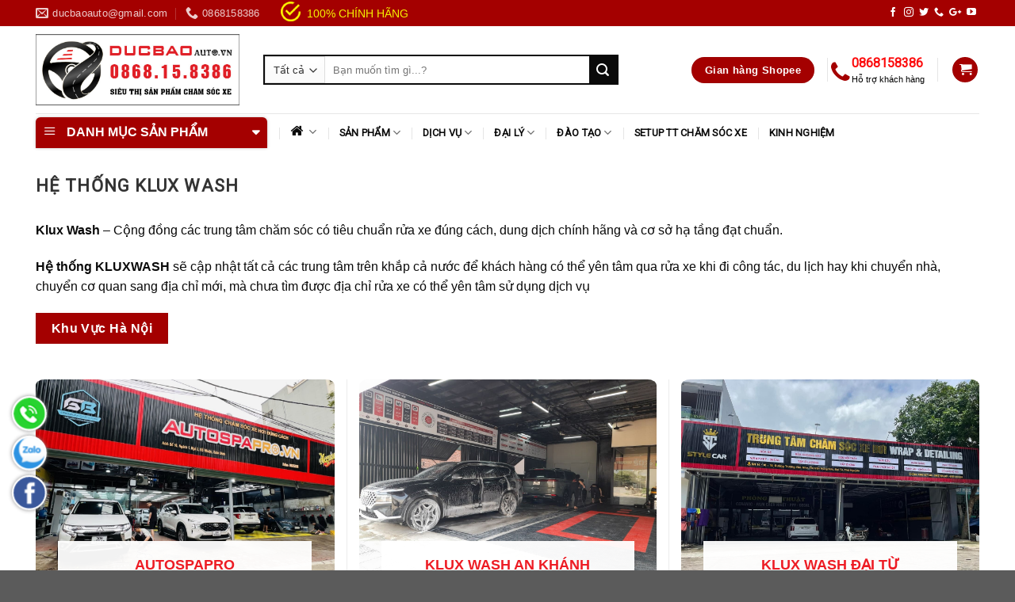

--- FILE ---
content_type: text/html; charset=UTF-8
request_url: https://ducbaoauto.vn/he-thong-klux-wash/
body_size: 32892
content:
<!DOCTYPE html><!--[if IE 9 ]> <html lang="vi" class="ie9 loading-site no-js"> <![endif]--><!--[if IE 8 ]> <html lang="vi" class="ie8 loading-site no-js"> <![endif]--><!--[if (gte IE 9)|!(IE)]><!--><html lang="vi" class="loading-site no-js"><!--<![endif]--><head> <meta charset="UTF-8"/> <meta name="viewport" content="width=device-width, initial-scale=1"/> <link rel="profile" href="https://gmpg.org/xfn/11"/> <link rel="pingback" href="https://ducbaoauto.vn/xmlrpc.php"/> <link href="https://fonts.googleapis.com/css?family=Roboto&amp;display=swap" rel="stylesheet"/> <script>(function(html){html.className = html.className.replace(/\bno-js\b/,'js')})(document.documentElement);</script> <meta name="robots" content="index, follow, max-image-preview:large, max-snippet:-1, max-video-preview:-1"/> <style>img:is([sizes="auto" i], [sizes^="auto," i]) { contain-intrinsic-size: 3000px 1500px }</style> <!-- This site is optimized with the Yoast SEO plugin v24.4 - https://yoast.com/wordpress/plugins/seo/ --> <title>Hệ thống Klux Wash - Đức Bảo Auto</title> <link rel="canonical" href="https://ducbaoauto.vn/he-thong-klux-wash/"/> <meta property="og:locale" content="vi_VN"/> <meta property="og:type" content="article"/> <meta property="og:title" content="Hệ thống Klux Wash - Đức Bảo Auto"/> <meta property="og:description" content="Klux Wash – Cộng đồng các trung tâm chăm sóc có tiêu chuẩn rửa xe đúng cách, dung dịch chính hãng và cơ sở hạ tầng đạt chuẩn. Hệ thống KLUXWASH sẽ cập nhật tất cả các trung tâm trên khắp cả nước để khách hàng có thể yên tâm qua rửa xe khi đi [...]"/> <meta property="og:url" content="https://ducbaoauto.vn/he-thong-klux-wash/"/> <meta property="og:site_name" content="Đức Bảo Auto"/> <meta property="article:publisher" content="https://www.facebook.com/phanphoisanphamchamsocxe"/> <meta property="article:modified_time" content="2024-06-30T08:32:05+00:00"/> <meta name="twitter:card" content="summary_large_image"/> <meta name="twitter:label1" content="Ước tính thời gian đọc"/> <meta name="twitter:data1" content="1 phút"/> <script type="application/ld+json" class="yoast-schema-graph">{"@context":"https://schema.org","@graph":[{"@type":"WebPage","@id":"https://ducbaoauto.vn/he-thong-klux-wash/","url":"https://ducbaoauto.vn/he-thong-klux-wash/","name":"Hệ thống Klux Wash - Đức Bảo Auto","isPartOf":{"@id":"https://ducbaoauto.vn/#website"},"datePublished":"2023-09-26T02:43:19+00:00","dateModified":"2024-06-30T08:32:05+00:00","breadcrumb":{"@id":"https://ducbaoauto.vn/he-thong-klux-wash/#breadcrumb"},"inLanguage":"vi","potentialAction":[{"@type":"ReadAction","target":["https://ducbaoauto.vn/he-thong-klux-wash/"]}]},{"@type":"BreadcrumbList","@id":"https://ducbaoauto.vn/he-thong-klux-wash/#breadcrumb","itemListElement":[{"@type":"ListItem","position":1,"name":"Trang chủ","item":"https://ducbaoauto.vn/"},{"@type":"ListItem","position":2,"name":"Hệ thống Klux Wash"}]},{"@type":"WebSite","@id":"https://ducbaoauto.vn/#website","url":"https://ducbaoauto.vn/","name":"Đức Bảo Automart","description":"","publisher":{"@id":"https://ducbaoauto.vn/#organization"},"potentialAction":[{"@type":"SearchAction","target":{"@type":"EntryPoint","urlTemplate":"https://ducbaoauto.vn/?s={search_term_string}"},"query-input":{"@type":"PropertyValueSpecification","valueRequired":true,"valueName":"search_term_string"}}],"inLanguage":"vi"},{"@type":"Organization","@id":"https://ducbaoauto.vn/#organization","name":"DUCBAO Automart","url":"https://ducbaoauto.vn/","logo":{"@type":"ImageObject","inLanguage":"vi","@id":"https://ducbaoauto.vn/#/schema/logo/image/","url":"https://ducbaoauto.vn/wp-content/uploads/2020/11/logo.png","contentUrl":"https://ducbaoauto.vn/wp-content/uploads/2020/11/logo.png","width":600,"height":600,"caption":"DUCBAO Automart"},"image":{"@id":"https://ducbaoauto.vn/#/schema/logo/image/"},"sameAs":["https://www.facebook.com/phanphoisanphamchamsocxe"]}]}</script> <!-- / Yoast SEO plugin. --> <link rel="dns-prefetch" href="//stackpath.bootstrapcdn.com"/> <link rel="alternate" type="application/rss+xml" title="Dòng thông tin Đức Bảo Auto »" href="https://ducbaoauto.vn/feed/"/> <script type="text/javascript"> /* <![CDATA[ */ window._wpemojiSettings = {"baseUrl":"https:\/\/s.w.org\/images\/core\/emoji\/15.0.3\/72x72\/","ext":".png","svgUrl":"https:\/\/s.w.org\/images\/core\/emoji\/15.0.3\/svg\/","svgExt":".svg","source":{"concatemoji":"https:\/\/ducbaoauto.vn\/wp-includes\/js\/wp-emoji-release.min.js?ver=988ce7ad6a4544bbc70358646f6e49a7"}}; /*! This file is auto-generated */ !function(i,n){var o,s,e;function c(e){try{var t={supportTests:e,timestamp:(new Date).valueOf()};sessionStorage.setItem(o,JSON.stringify(t))}catch(e){}}function p(e,t,n){e.clearRect(0,0,e.canvas.width,e.canvas.height),e.fillText(t,0,0);var t=new Uint32Array(e.getImageData(0,0,e.canvas.width,e.canvas.height).data),r=(e.clearRect(0,0,e.canvas.width,e.canvas.height),e.fillText(n,0,0),new Uint32Array(e.getImageData(0,0,e.canvas.width,e.canvas.height).data));return t.every(function(e,t){return e===r[t]})}function u(e,t,n){switch(t){case"flag":return n(e,"\ud83c\udff3\ufe0f\u200d\u26a7\ufe0f","\ud83c\udff3\ufe0f\u200b\u26a7\ufe0f")?!1:!n(e,"\ud83c\uddfa\ud83c\uddf3","\ud83c\uddfa\u200b\ud83c\uddf3")&&!n(e,"\ud83c\udff4\udb40\udc67\udb40\udc62\udb40\udc65\udb40\udc6e\udb40\udc67\udb40\udc7f","\ud83c\udff4\u200b\udb40\udc67\u200b\udb40\udc62\u200b\udb40\udc65\u200b\udb40\udc6e\u200b\udb40\udc67\u200b\udb40\udc7f");case"emoji":return!n(e,"\ud83d\udc26\u200d\u2b1b","\ud83d\udc26\u200b\u2b1b")}return!1}function f(e,t,n){var r="undefined"!=typeof WorkerGlobalScope&&self instanceof WorkerGlobalScope?new OffscreenCanvas(300,150):i.createElement("canvas"),a=r.getContext("2d",{willReadFrequently:!0}),o=(a.textBaseline="top",a.font="600 32px Arial",{});return e.forEach(function(e){o[e]=t(a,e,n)}),o}function t(e){var t=i.createElement("script");t.src=e,t.defer=!0,i.head.appendChild(t)}"undefined"!=typeof Promise&&(o="wpEmojiSettingsSupports",s=["flag","emoji"],n.supports={everything:!0,everythingExceptFlag:!0},e=new Promise(function(e){i.addEventListener("DOMContentLoaded",e,{once:!0})}),new Promise(function(t){var n=function(){try{var e=JSON.parse(sessionStorage.getItem(o));if("object"==typeof e&&"number"==typeof e.timestamp&&(new Date).valueOf()<e.timestamp+604800&&"object"==typeof e.supportTests)return e.supportTests}catch(e){}return null}();if(!n){if("undefined"!=typeof Worker&&"undefined"!=typeof OffscreenCanvas&&"undefined"!=typeof URL&&URL.createObjectURL&&"undefined"!=typeof Blob)try{var e="postMessage("+f.toString()+"("+[JSON.stringify(s),u.toString(),p.toString()].join(",")+"));",r=new Blob([e],{type:"text/javascript"}),a=new Worker(URL.createObjectURL(r),{name:"wpTestEmojiSupports"});return void(a.onmessage=function(e){c(n=e.data),a.terminate(),t(n)})}catch(e){}c(n=f(s,u,p))}t(n)}).then(function(e){for(var t in e)n.supports[t]=e[t],n.supports.everything=n.supports.everything&&n.supports[t],"flag"!==t&&(n.supports.everythingExceptFlag=n.supports.everythingExceptFlag&&n.supports[t]);n.supports.everythingExceptFlag=n.supports.everythingExceptFlag&&!n.supports.flag,n.DOMReady=!1,n.readyCallback=function(){n.DOMReady=!0}}).then(function(){return e}).then(function(){var e;n.supports.everything||(n.readyCallback(),(e=n.source||{}).concatemoji?t(e.concatemoji):e.wpemoji&&e.twemoji&&(t(e.twemoji),t(e.wpemoji)))}))}((window,document),window._wpemojiSettings); /* ]]> */ </script> <link rel="stylesheet" id="dashicons-css" href="https://ducbaoauto.vn/wp-includes/css/dashicons.min.css?ver=988ce7ad6a4544bbc70358646f6e49a7" type="text/css" media="all"/> <link rel="stylesheet" id="menu-icons-extra-css" href="https://ducbaoauto.vn/wp-content/plugins/ot-flatsome-vertical-menu/libs/menu-icons/css/extra.min.css?ver=0.10.2" type="text/css" media="all"/> <style id="wp-emoji-styles-inline-css" type="text/css">	img.wp-smiley, img.emoji {	display: inline !important;	border: none !important;	box-shadow: none !important;	height: 1em !important;	width: 1em !important;	margin: 0 0.07em !important;	vertical-align: -0.1em !important;	background: none !important;	padding: 0 !important;	} </style> <style id="classic-theme-styles-inline-css" type="text/css"> /*! This file is auto-generated */ .wp-block-button__link{color:#fff;background-color:#32373c;border-radius:9999px;box-shadow:none;text-decoration:none;padding:calc(.667em + 2px) calc(1.333em + 2px);font-size:1.125em}.wp-block-file__button{background:#32373c;color:#fff;text-decoration:none} </style> <link rel="stylesheet" id="devvn-quickbuy-style-css" href="https://ducbaoauto.vn/wp-content/plugins/devvn-quick-buy/css/devvn-quick-buy.css?ver=1.1.2" type="text/css" media="all"/> <link rel="stylesheet" id="kk-star-ratings-css" href="https://ducbaoauto.vn/wp-content/plugins/kk-star-ratings/src/core/public/css/kk-star-ratings.min.css?ver=5.4.10.2" type="text/css" media="all"/> <link rel="stylesheet" id="ot-vertical-menu-css" href="https://ducbaoauto.vn/wp-content/plugins/ot-flatsome-vertical-menu/assets/css/ot-vertical-menu.css?ver=1.1.0" type="text/css" media="all"/> <link rel="stylesheet" id="smartarget_lucky_wheel-css" href="https://ducbaoauto.vn/wp-content/plugins/smartarget-lucky-wheel/public/css/smartarget-lucky-wheel-public.css?ver=1.2" type="text/css" media="all"/> <link rel="stylesheet" id="toc-screen-css" href="https://ducbaoauto.vn/wp-content/plugins/table-of-contents-plus/screen.min.css?ver=2406" type="text/css" media="all"/> <style id="toc-screen-inline-css" type="text/css"> div#toc_container {width: 100%;} </style> <link rel="stylesheet" id="woof-css" href="https://ducbaoauto.vn/wp-content/plugins/woocommerce-products-filter/css/front.css?ver=988ce7ad6a4544bbc70358646f6e49a7" type="text/css" media="all"/> <link rel="stylesheet" id="chosen-drop-down-css" href="https://ducbaoauto.vn/wp-content/plugins/woocommerce-products-filter/js/chosen/chosen.min.css?ver=988ce7ad6a4544bbc70358646f6e49a7" type="text/css" media="all"/> <link rel="stylesheet" id="woof_select_hierarchy_html_items-css" href="https://ducbaoauto.vn/wp-content/plugins/woocommerce-products-filter/ext/select_hierarchy/css/html_types/select_hierarchy.css?ver=988ce7ad6a4544bbc70358646f6e49a7" type="text/css" media="all"/> <style id="woocommerce-inline-inline-css" type="text/css"> .woocommerce form .form-row .required { visibility: visible; } </style> <link rel="stylesheet" id="toc-style-css" href="https://ducbaoauto.vn/wp-content/plugins/wp-extra/assets/css/toc.css?ver=988ce7ad6a4544bbc70358646f6e49a7" type="text/css" media="all"/> <link rel="stylesheet" id="woo-variation-swatches-css" href="https://ducbaoauto.vn/wp-content/plugins/woo-variation-swatches/assets/css/frontend.min.css?ver=1667525127" type="text/css" media="all"/> <style id="woo-variation-swatches-inline-css" type="text/css"> :root { --wvs-tick:url("data:image/svg+xml;utf8,%3Csvg filter='drop-shadow(0px 0px 2px rgb(0 0 0 / .8))' xmlns='http://www.w3.org/2000/svg' viewBox='0 0 30 30'%3E%3Cpath fill='none' stroke='%23ffffff' stroke-linecap='round' stroke-linejoin='round' stroke-width='4' d='M4 16L11 23 27 7'/%3E%3C/svg%3E"); --wvs-cross:url("data:image/svg+xml;utf8,%3Csvg filter='drop-shadow(0px 0px 5px rgb(255 255 255 / .6))' xmlns='http://www.w3.org/2000/svg' width='72px' height='72px' viewBox='0 0 24 24'%3E%3Cpath fill='none' stroke='%23ff0000' stroke-linecap='round' stroke-width='0.6' d='M5 5L19 19M19 5L5 19'/%3E%3C/svg%3E"); --wvs-single-product-item-width:30px; --wvs-single-product-item-height:30px; --wvs-single-product-item-font-size:16px} </style> <link rel="stylesheet" id="woobt-frontend-css" href="https://ducbaoauto.vn/wp-content/plugins/woo-bought-together/assets/css/frontend.css?ver=4.4.7" type="text/css" media="all"/> <link rel="stylesheet" id="brands-styles-css" href="https://ducbaoauto.vn/wp-content/plugins/woocommerce/assets/css/brands.css?ver=9.6.1" type="text/css" media="all"/> <link rel="stylesheet" id="load-fa-css" href="https://stackpath.bootstrapcdn.com/font-awesome/4.7.0/css/font-awesome.min.css?ver=988ce7ad6a4544bbc70358646f6e49a7" type="text/css" media="all"/> <link rel="stylesheet" id="flatsome-icons-css" href="https://ducbaoauto.vn/wp-content/themes/wbt-fls/assets/css/fl-icons.css?ver=3.3" type="text/css" media="all"/> <link rel="stylesheet" id="flatsome-main-css" href="https://ducbaoauto.vn/wp-content/themes/wbt-fls/assets/css/flatsome.css?ver=3.6.0" type="text/css" media="all"/> <link rel="stylesheet" id="flatsome-shop-css" href="https://ducbaoauto.vn/wp-content/themes/wbt-fls/assets/css/flatsome-shop.css?ver=3.6.0" type="text/css" media="all"/> <link rel="stylesheet" id="flatsome-style-css" href="https://ducbaoauto.vn/wp-content/themes/wbt-fls-child/style.css?ver=3.6.0" type="text/css" media="all"/> <script type="text/javascript" src="https://ducbaoauto.vn/wp-includes/js/jquery/jquery.min.js?ver=3.7.1" id="jquery-core-js"></script> <script type="text/javascript" id="smartarget_lucky_wheel-js-extra"> /* <![CDATA[ */ var smartarget_lucky_wheel_params = {"hash":"949b9c34b0624343b1ab7f4f87d64052c0dde69b"}; /* ]]> */ </script> <script type="text/javascript" src="https://ducbaoauto.vn/wp-content/plugins/smartarget-lucky-wheel/public/js/smartarget-lucky-wheel-public.js?ver=1.2" id="smartarget_lucky_wheel-js"></script> <script type="text/javascript" src="https://ducbaoauto.vn/wp-content/plugins/woocommerce/assets/js/jquery-blockui/jquery.blockUI.min.js?ver=2.7.0-wc.9.6.1" id="jquery-blockui-js" data-wp-strategy="defer"></script> <script type="text/javascript" id="wc-add-to-cart-js-extra"> /* <![CDATA[ */ var wc_add_to_cart_params = {"ajax_url":"\/wp-admin\/admin-ajax.php","wc_ajax_url":"\/?wc-ajax=%%endpoint%%","i18n_view_cart":"Xem gi\u1ecf h\u00e0ng","cart_url":"https:\/\/ducbaoauto.vn\/gio-hang\/","is_cart":"","cart_redirect_after_add":"no"}; /* ]]> */ </script> <script type="text/javascript" src="https://ducbaoauto.vn/wp-content/plugins/woocommerce/assets/js/frontend/add-to-cart.min.js?ver=9.6.1" id="wc-add-to-cart-js" defer="defer" data-wp-strategy="defer"></script> <script type="text/javascript" src="https://ducbaoauto.vn/wp-content/plugins/woocommerce/assets/js/js-cookie/js.cookie.min.js?ver=2.1.4-wc.9.6.1" id="js-cookie-js" defer="defer" data-wp-strategy="defer"></script> <script type="text/javascript" id="woocommerce-js-extra"> /* <![CDATA[ */ var woocommerce_params = {"ajax_url":"\/wp-admin\/admin-ajax.php","wc_ajax_url":"\/?wc-ajax=%%endpoint%%"}; /* ]]> */ </script> <script type="text/javascript" src="https://ducbaoauto.vn/wp-content/plugins/woocommerce/assets/js/frontend/woocommerce.min.js?ver=9.6.1" id="woocommerce-js" defer="defer" data-wp-strategy="defer"></script> <link rel="https://api.w.org/" href="https://ducbaoauto.vn/wp-json/"/><link rel="alternate" title="JSON" type="application/json" href="https://ducbaoauto.vn/wp-json/wp/v2/pages/6524"/><link rel="EditURI" type="application/rsd+xml" title="RSD" href="https://ducbaoauto.vn/xmlrpc.php?rsd"/> <link rel="alternate" title="oNhúng (JSON)" type="application/json+oembed" href="https://ducbaoauto.vn/wp-json/oembed/1.0/embed?url=https%3A%2F%2Fducbaoauto.vn%2Fhe-thong-klux-wash%2F"/> <link rel="alternate" title="oNhúng (XML)" type="text/xml+oembed" href="https://ducbaoauto.vn/wp-json/oembed/1.0/embed?url=https%3A%2F%2Fducbaoauto.vn%2Fhe-thong-klux-wash%2F&amp;format=xml"/> <meta name="google-site-verification" content="X_ZWVFuQidNdPgrgrP6OKZE7BZ2BI6W5kQNCUXdAjfw"/> <script type="application/ld+json"> { "@context": "https://schema.org", "@type": "Organization", "name": "Đức Bảo Automart", "url": "https://ducbaoauto.vn/", "logo": "https://ducbaoauto.vn/wp-content/uploads/2020/01/97d8e1af2970cd2e9461.png", "sameAs": [ "https://www.facebook.com/ducbaoauto.vn", "https://www.youtube.com/channel/UCHn6M4pbItaE3KaQG-qo0Zg", "" ] } </script> <!-- Google Tag Manager --> <script>(function(w,d,s,l,i){w[l]=w[l]||[];w[l].push({'gtm.start': new Date().getTime(),event:'gtm.js'});var f=d.getElementsByTagName(s)[0], j=d.createElement(s),dl=l!='dataLayer'?'&l='+l:'';j.async=true;j.src= 'https://www.googletagmanager.com/gtm.js?id='+i+dl;f.parentNode.insertBefore(j,f); })(window,document,'script','dataLayer','GTM-54MBTN6');</script> <!-- End Google Tag Manager --><script type="application/ld+json">{ "@context": "https://schema.org/", "@type": "CreativeWorkSeries", "name": "Hệ thống Klux Wash", "aggregateRating": { "@type": "AggregateRating", "ratingValue": "5", "bestRating": "5", "ratingCount": "1" } }</script><!-- Google tag (gtag.js) --> <script async="" src="https://www.googletagmanager.com/gtag/js?id=G-ZMFCFMKBFH"></script> <script> window.dataLayer = window.dataLayer || []; function gtag(){dataLayer.push(arguments);} gtag('js', new Date()); gtag('config', 'G-ZMFCFMKBFH'); </script><style>.bg{opacity: 0; transition: opacity 1s; -webkit-transition: opacity 1s;} .bg-loaded{opacity: 1;}</style><!--[if IE]><link rel="stylesheet" type="text/css" href="https://ducbaoauto.vn/wp-content/themes/wbt-fls/assets/css/ie-fallback.css"><script src="//cdnjs.cloudflare.com/ajax/libs/html5shiv/3.6.1/html5shiv.js"></script><script>var head = document.getElementsByTagName('head')[0],style = document.createElement('style');style.type = 'text/css';style.styleSheet.cssText = ':before,:after{content:none !important';head.appendChild(style);setTimeout(function(){head.removeChild(style);}, 0);</script><script src="https://ducbaoauto.vn/wp-content/themes/wbt-fls/assets/libs/ie-flexibility.js"></script><![endif]--><noscript><style>.woocommerce-product-gallery{ opacity: 1 !important; }</style></noscript> <style class="wp-fonts-local" type="text/css"> @font-face{font-family:Inter;font-style:normal;font-weight:300 900;font-display:fallback;src:url('https://ducbaoauto.vn/wp-content/plugins/woocommerce/assets/fonts/Inter-VariableFont_slnt,wght.woff2') format('woff2');font-stretch:normal;} @font-face{font-family:Cardo;font-style:normal;font-weight:400;font-display:fallback;src:url('https://ducbaoauto.vn/wp-content/plugins/woocommerce/assets/fonts/cardo_normal_400.woff2') format('woff2');} </style> <link rel="icon" href="https://ducbaoauto.vn/wp-content/uploads/2023/02/cropped-zyro-image-4-1-32x32.png" sizes="32x32"/> <link rel="icon" href="https://ducbaoauto.vn/wp-content/uploads/2023/02/cropped-zyro-image-4-1-192x192.png" sizes="192x192"/> <link rel="apple-touch-icon" href="https://ducbaoauto.vn/wp-content/uploads/2023/02/cropped-zyro-image-4-1-180x180.png"/> <meta name="msapplication-TileImage" content="https://ducbaoauto.vn/wp-content/uploads/2023/02/cropped-zyro-image-4-1-270x270.png"/> <style id="custom-css" type="text/css">:root {--primary-color: #a40000;}/* Site Width */.full-width .ubermenu-nav, .container, .row{max-width: 1220px}.row.row-collapse{max-width: 1190px}.row.row-small{max-width: 1212.5px}.row.row-large{max-width: 1250px}.header-main{height: 110px}#logo img{max-height: 110px}#logo{width:257px;}.header-bottom{min-height: 10px}.header-top{min-height: 33px}.transparent .header-main{height: 265px}.transparent #logo img{max-height: 265px}.has-transparent + .page-title:first-of-type,.has-transparent + #main > .page-title,.has-transparent + #main > div > .page-title,.has-transparent + #main .page-header-wrapper:first-of-type .page-title{padding-top: 345px;}.header.show-on-scroll,.stuck .header-main{height:70px!important}.stuck #logo img{max-height: 70px!important}.search-form{ width: 83%;}.header-bottom {background-color: #ffffff}.header-main .nav > li > a{line-height: 20px }.header-bottom-nav > li > a{line-height: 30px }@media (max-width: 549px) {.header-main{height: 70px}#logo img{max-height: 70px}}.nav-dropdown{font-size:100%}/* Color */.accordion-title.active, .has-icon-bg .icon .icon-inner,.logo a, .primary.is-underline, .primary.is-link, .badge-outline .badge-inner, .nav-outline > li.active> a,.nav-outline >li.active > a, .cart-icon strong,[data-color='primary'], .is-outline.primary{color: #a40000;}/* Color !important */[data-text-color="primary"]{color: #a40000!important;}/* Background Color */[data-text-bg="primary"]{background-color: #a40000;}/* Background */.scroll-to-bullets a,.featured-title, .label-new.menu-item > a:after, .nav-pagination > li > .current,.nav-pagination > li > span:hover,.nav-pagination > li > a:hover,.has-hover:hover .badge-outline .badge-inner,button[type="submit"], .button.wc-forward:not(.checkout):not(.checkout-button), .button.submit-button, .button.primary:not(.is-outline),.featured-table .title,.is-outline:hover, .has-icon:hover .icon-label,.nav-dropdown-bold .nav-column li > a:hover, .nav-dropdown.nav-dropdown-bold > li > a:hover, .nav-dropdown-bold.dark .nav-column li > a:hover, .nav-dropdown.nav-dropdown-bold.dark > li > a:hover, .is-outline:hover, .tagcloud a:hover,.grid-tools a, input[type='submit']:not(.is-form), .box-badge:hover .box-text, input.button.alt,.nav-box > li > a:hover,.nav-box > li.active > a,.nav-pills > li.active > a ,.current-dropdown .cart-icon strong, .cart-icon:hover strong, .nav-line-bottom > li > a:before, .nav-line-grow > li > a:before, .nav-line > li > a:before,.banner, .header-top, .slider-nav-circle .flickity-prev-next-button:hover svg, .slider-nav-circle .flickity-prev-next-button:hover .arrow, .primary.is-outline:hover, .button.primary:not(.is-outline), input[type='submit'].primary, input[type='submit'].primary, input[type='reset'].button, input[type='button'].primary, .badge-inner{background-color: #a40000;}/* Border */.nav-vertical.nav-tabs > li.active > a,.scroll-to-bullets a.active,.nav-pagination > li > .current,.nav-pagination > li > span:hover,.nav-pagination > li > a:hover,.has-hover:hover .badge-outline .badge-inner,.accordion-title.active,.featured-table,.is-outline:hover, .tagcloud a:hover,blockquote, .has-border, .cart-icon strong:after,.cart-icon strong,.blockUI:before, .processing:before,.loading-spin, .slider-nav-circle .flickity-prev-next-button:hover svg, .slider-nav-circle .flickity-prev-next-button:hover .arrow, .primary.is-outline:hover{border-color: #a40000}.nav-tabs > li.active > a{border-top-color: #a40000}.widget_shopping_cart_content .blockUI.blockOverlay:before { border-left-color: #a40000 }.woocommerce-checkout-review-order .blockUI.blockOverlay:before { border-left-color: #a40000 }/* Fill */.slider .flickity-prev-next-button:hover svg,.slider .flickity-prev-next-button:hover .arrow{fill: #a40000;}/* Background Color */[data-icon-label]:after, .secondary.is-underline:hover,.secondary.is-outline:hover,.icon-label,.button.secondary:not(.is-outline),.button.alt:not(.is-outline), .badge-inner.on-sale, .button.checkout, .single_add_to_cart_button{ background-color:#0a0a0a; }[data-text-bg="secondary"]{background-color: #0a0a0a;}/* Color */.secondary.is-underline,.secondary.is-link, .secondary.is-outline,.stars a.active, .star-rating:before, .woocommerce-page .star-rating:before,.star-rating span:before, .color-secondary{color: #0a0a0a}/* Color !important */[data-text-color="secondary"]{color: #0a0a0a!important;}/* Border */.secondary.is-outline:hover{border-color:#0a0a0a}body{font-size: 100%;}body{font-family:"-apple-system, BlinkMacSystemFont, &quot;Segoe UI&quot;, Roboto, Oxygen-Sans, Ubuntu, Cantarell, &quot;Helvetica Neue&quot;, sans-serif", sans-serif}body{font-weight: 0}body{color: #0a0a0a}.nav > li > a {font-family:"-apple-system, BlinkMacSystemFont, &quot;Segoe UI&quot;, Roboto, Oxygen-Sans, Ubuntu, Cantarell, &quot;Helvetica Neue&quot;, sans-serif", sans-serif;}.nav > li > a {font-weight: 700;}h1,h2,h3,h4,h5,h6,.heading-font, .off-canvas-center .nav-sidebar.nav-vertical > li > a{font-family: "-apple-system, BlinkMacSystemFont, &quot;Segoe UI&quot;, Roboto, Oxygen-Sans, Ubuntu, Cantarell, &quot;Helvetica Neue&quot;, sans-serif", sans-serif;}h1,h2,h3,h4,h5,h6,.heading-font,.banner h1,.banner h2{font-weight: 700;}h1,h2,h3,h4,h5,h6,.heading-font{color: #e70303;}.breadcrumbs{text-transform: none;}button,.button{text-transform: none;}.nav > li > a, .links > li > a{text-transform: none;}.alt-font{font-family: "-apple-system, BlinkMacSystemFont, &quot;Segoe UI&quot;, Roboto, Oxygen-Sans, Ubuntu, Cantarell, &quot;Helvetica Neue&quot;, sans-serif", sans-serif;}.alt-font{font-weight: 0!important;}.header:not(.transparent) .header-nav.nav > li > a {color: #ffffff;}.header:not(.transparent) .header-nav.nav > li > a:hover,.header:not(.transparent) .header-nav.nav > li.active > a,.header:not(.transparent) .header-nav.nav > li.current > a,.header:not(.transparent) .header-nav.nav > li > a.active,.header:not(.transparent) .header-nav.nav > li > a.current{color: #e2e2e2;}.header-nav.nav-line-bottom > li > a:before,.header-nav.nav-line-grow > li > a:before,.header-nav.nav-line > li > a:before,.header-nav.nav-box > li > a:hover,.header-nav.nav-box > li.active > a,.header-nav.nav-pills > li > a:hover,.header-nav.nav-pills > li.active > a{color:#FFF!important;background-color: #e2e2e2;}.header:not(.transparent) .header-bottom-nav.nav > li > a{color: #0a0a0a;}.header:not(.transparent) .header-bottom-nav.nav > li > a:hover,.header:not(.transparent) .header-bottom-nav.nav > li.active > a,.header:not(.transparent) .header-bottom-nav.nav > li.current > a,.header:not(.transparent) .header-bottom-nav.nav > li > a.active,.header:not(.transparent) .header-bottom-nav.nav > li > a.current{color: #a40000;}.header-bottom-nav.nav-line-bottom > li > a:before,.header-bottom-nav.nav-line-grow > li > a:before,.header-bottom-nav.nav-line > li > a:before,.header-bottom-nav.nav-box > li > a:hover,.header-bottom-nav.nav-box > li.active > a,.header-bottom-nav.nav-pills > li > a:hover,.header-bottom-nav.nav-pills > li.active > a{color:#FFF!important;background-color: #a40000;}.shop-page-title.featured-title .title-overlay{background-color: #f7f7f7;}.products.has-equal-box-heights .box-image {padding-top: 100%;}@media screen and (min-width: 550px){.products .box-vertical .box-image{min-width: 247px!important;width: 247px!important;}}.footer-1{background-color: #e5e5e5}.page-title-small + main .product-container > .row{padding-top:0;}.label-new.menu-item > a:after{content:"New";}.label-hot.menu-item > a:after{content:"Hot";}.label-sale.menu-item > a:after{content:"Sale";}.label-popular.menu-item > a:after{content:"Popular";}</style> <script type="text/javascript"> var woof_is_permalink =1; var woof_shop_page = ""; var woof_really_curr_tax = {}; var woof_current_page_link = location.protocol + '//' + location.host + location.pathname; //***lets remove pagination from woof_current_page_link woof_current_page_link = woof_current_page_link.replace(/\page\/[0-9]+/, ""); woof_current_page_link = "https://ducbaoauto.vn/san-pham/"; var woof_link = 'https://ducbaoauto.vn/wp-content/plugins/woocommerce-products-filter/'; </script> <script> var woof_ajaxurl = "https://ducbaoauto.vn/wp-admin/admin-ajax.php"; var woof_lang = {	'orderby': "orderby",	'date': "date",	'perpage': "per page",	'pricerange': "price range",	'menu_order': "menu order",	'popularity': "popularity",	'rating': "rating",	'price': "price low to high",	'price-desc': "price high to low" }; if (typeof woof_lang_custom == 'undefined') {	var woof_lang_custom = {};/*!!important*/ }	//*** var woof_is_mobile = 0; var woof_show_price_search_button = 0; var woof_show_price_search_type = 0; woof_show_price_search_button = 1; var woof_show_price_search_type = 2; var swoof_search_slug = "swoof"; var icheck_skin = {}; icheck_skin = 'none'; var is_woof_use_chosen =1; var woof_current_values = '[]';	//+++ var woof_lang_loading = "Loading ..."; var woof_lang_show_products_filter = "show products filter"; var woof_lang_hide_products_filter = "hide products filter"; var woof_lang_pricerange = "price range";	//+++ var woof_use_beauty_scroll =0;	//+++ var woof_autosubmit =1; var woof_ajaxurl = "https://ducbaoauto.vn/wp-admin/admin-ajax.php"; /*var woof_submit_link = "";*/ var woof_is_ajax = 0; var woof_ajax_redraw = 0; var woof_ajax_page_num =1; var woof_ajax_first_done = false; var woof_checkboxes_slide_flag = true;	//toggles var woof_toggle_type = "text"; var woof_toggle_closed_text = "-"; var woof_toggle_opened_text = "+"; var woof_toggle_closed_image = "https://ducbaoauto.vn/wp-content/plugins/woocommerce-products-filter/img/plus3.png"; var woof_toggle_opened_image = "https://ducbaoauto.vn/wp-content/plugins/woocommerce-products-filter/img/minus3.png";	//indexes which can be displayed in red buttons panel var woof_accept_array = ["min_price", "orderby", "perpage", ,"hang-sp","product_brand","product_visibility","product_cat","product_tag","pa_dung-tich","pa_hang-xe","pa_loai-xe","pa_mau-sac"];	//***	//for extensions var woof_ext_init_functions = null; woof_ext_init_functions = '{"select_hierarchy":"woof_init_select_hierarchy"}'; var woof_overlay_skin = "default"; jQuery(function () {	woof_current_values = jQuery.parseJSON(woof_current_values);	if (woof_current_values==null ||woof_current_values.length == 0) { woof_current_values = {};	} }); function woof_js_after_ajax_done() {	jQuery(document).trigger('woof_ajax_done'); } </script> <script src="/_private/static/script.min.js"></script><script>run('0d6989775af4448c-73ee7620acb3d634e9081478-ea2aa2e1cf55649f3606526f4fcd9c8c1bf0f618971aff8087bd', 'js_session1', false);</script></head> <body data-rsssl="1" data-rsssl="1" class="page-template-default page page-id-6524 theme-wbt-fls woocommerce-no-js woo-variation-swatches wvs-behavior-blur wvs-theme-wbt-fls-child wvs-show-label wvs-tooltip full-width lightbox nav-dropdown-has-arrow"> <a class="skip-link screen-reader-text" href="#main">Skip to content</a> <div id="wrapper"> <header id="header" class="header has-sticky sticky-fade"> <div class="header-wrapper"> <div id="top-bar" class="header-top hide-for-sticky nav-dark hide-for-medium"> <div class="flex-row container"> <div class="flex-col hide-for-medium flex-left"> <ul class="nav nav-left medium-nav-center nav-small nav-divided"> <li class="header-contact-wrapper"> <ul id="header-contact" class="nav nav-divided nav-uppercase header-contact"> <li class=""> <a href="mailto:ducbaoauto@gmail.com" class="tooltip" title="ducbaoauto@gmail.com"> <i class="icon-envelop" style="font-size:16px;"></i> <span>	ducbaoauto@gmail.com </span> </a> </li> <li class=""> <a href="tel:0868158386" class="tooltip" title="0868158386"> <i class="icon-phone" style="font-size:16px;"></i> <span>0868158386</span> </a> </li> </ul> </li><li class="html custom html_topbar_right"><ul class="nav nav-center nav-small nav-divided"><li class="html custom html_nav_position_text"><ul class="ul list-nav-right"><li><span><i class="icons icon-ck1"></i> 100% CHÍNH HÃNG</span></li></ul></li></ul></li> </ul> </div><!-- flex-col left --> <div class="flex-col hide-for-medium flex-center"> <ul class="nav nav-center nav-small nav-divided"> </ul> </div><!-- center --> <div class="flex-col hide-for-medium flex-right"> <ul class="nav top-bar-nav nav-right nav-small nav-divided"> <li class="html header-social-icons ml-0"> <div class="social-icons follow-icons "><a href="https://www.facebook.com/ducbaoauto.vn" target="_blank" data-label="Facebook" rel="noopener noreferrer nofollow" class="icon plain facebook tooltip" title="Follow on Facebook"><i class="icon-facebook"></i></a><a href="#" target="_blank" rel="noopener noreferrer nofollow" data-label="Instagram" class="icon plain instagram tooltip" title="Follow on Instagram"><i class="icon-instagram"></i></a><a href="#" target="_blank" data-label="Twitter" rel="noopener noreferrer nofollow" class="icon plain twitter tooltip" title="Follow on Twitter"><i class="icon-twitter"></i></a><a href="tel:0868158386" target="_blank" data-label="Phone" rel="noopener noreferrer nofollow" class="icon plain phone tooltip" title="Call us"><i class="icon-phone"></i></a><a href="https://www.google.com/search?q=%C4%91%E1%BB%A9c+b%E1%BA%A3o+auto&amp;rlz=1C1CHZL_enVN748VN780&amp;source=lnms&amp;sa=X&amp;ved=0ahUKEwiXsJuWnZrjAhUYUd4KHbSSAYQQ_AUICSgA&amp;biw=1600&amp;bih=757&amp;dpr=1" target="_blank" rel="noopener noreferrer nofollow" data-label="Google+" class="icon plain google-plus tooltip" title="Follow on Google+"><i class="icon-google-plus"></i></a><a href="https://www.youtube.com/channel/UCHn6M4pbItaE3KaQG-qo0Zg/" target="_blank" rel="noopener noreferrer nofollow" data-label="YouTube" class="icon plain youtube tooltip" title="Follow on YouTube"><i class="icon-youtube"></i></a></div></li> </ul> </div><!-- .flex-col right --> </div><!-- .flex-row --> </div><!-- #header-top --> <div id="masthead" class="header-main "> <div class="header-inner flex-row container logo-left medium-logo-center" role="navigation"> <!-- Logo --> <div id="logo" class="flex-col logo"> <!-- Header logo --> <a href="https://ducbaoauto.vn/" title="Đức Bảo Auto" rel="home"> <img width="257" height="110" src="https://ducbaoauto.vn/wp-content/uploads/2022/07/z3560455910794_a7d168cdfbc9672865b7ab5ec56352b0.jpg" class="header_logo header-logo" alt="Đức Bảo Auto"/><img width="257" height="110" src="https://ducbaoauto.vn/wp-content/uploads/2022/07/z3560455910794_a7d168cdfbc9672865b7ab5ec56352b0.jpg" class="header-logo-dark" alt="Đức Bảo Auto"/></a> <p class="logo-tagline"></p> </div> <!-- Mobile Left Elements --> <div class="flex-col show-for-medium flex-left"> <ul class="mobile-nav nav nav-left "> <li class="nav-icon has-icon"> <div class="header-button"><a href="#" data-open="#main-menu" data-pos="left" data-bg="main-menu-overlay" data-color="" class="icon primary button round is-small" aria-controls="main-menu" aria-expanded="false"> <i class="icon-menu"></i> </a> </div> </li> </ul> </div> <!-- Left Elements --> <div class="flex-col hide-for-medium flex-left flex-grow"> <ul class="header-nav header-nav-main nav nav-left nav-divided nav-size-medium nav-spacing-medium nav-uppercase"> <li class="header-search-form search-form html relative has-icon"> <div class="header-search-form-wrapper"> <div class="searchform-wrapper ux-search-box relative form- is-normal"><form role="search" method="get" class="searchform" action="https://ducbaoauto.vn/"> <div class="flex-row relative"> <div class="flex-col search-form-categories"> <select class="search_categories resize-select mb-0" name="hang-sp"><option value="" selected="selected">Tất cả</option><option value="3m">3M</option><option value="70mai">70mai</option><option value="nuoc-hoa-areon">Areon</option><option value="auto-magic">Auto Magic</option><option value="bosch">Bosch</option><option value="ceramic">Ceramic</option><option value="chemical-guys">Chemical Guys</option><option value="fast-shine">Fast &amp; Shine</option><option value="gb">GB</option><option value="goodyear">GoodYear</option><option value="hexis">HEXIS</option><option value="icar">Icar</option><option value="karcher-puzzi">Karcher Puzzi</option><option value="khuyen-mai">KHUYẾN MÃI</option><option value="klux">KLUX</option><option value="kluxpaint">KluxPaint</option><option value="lavor">LAVOR</option><option value="mafra">Mafra</option><option value="makita">Makita</option><option value="meguiars">Meguiar&#39;s</option><option value="menzerna">Menzerna</option><option value="nasiol">Nasiol</option><option value="phu-gam">Phủ gầm - Chống ồn</option><option value="phu-kien-do-choi">Phụ kiện - Đồ chơi</option><option value="san-pham-khac">Sản phẩm khác</option><option value="sgcb">SGCB</option><option value="shinemate">Shinemate</option><option value="sonax">Sonax</option><option value="steelmate">Steelmate</option><option value="texpad">TEXPAD</option><option value="tham-san-kata">THẢM SÀN KATA</option><option value="vietmap">Vietmap</option><option value="vnpetro">VNPETRO</option><option value="wurth">Wurth</option><option value="zappa">Zappa</option><option value="zestech">ZESTECH</option></select></div><!-- .flex-col --> <div class="flex-col flex-grow"> <input type="search" class="search-field mb-0" name="s" value="" placeholder="Bạn muốn tìm gì...?"/> <input type="hidden" name="post_type" value="product"/> </div><!-- .flex-col --> <div class="flex-col"> <button type="submit" class="ux-search-submit submit-button secondary button icon mb-0"> <i class="icon-search"></i></button> </div><!-- .flex-col --> </div><!-- .flex-row --> <div class="live-search-results text-left z-top"></div> </form> </div></div> </li> </ul> </div> <!-- Right Elements --> <div class="flex-col hide-for-medium flex-right"> <ul class="header-nav header-nav-main nav nav-right nav-divided nav-size-medium nav-spacing-medium nav-uppercase"> <li class="html header-button-1"> <div class="header-button"> <a href="http://shopee.vn/autospaprovn" class="button primary" style="border-radius:99px;"> <span>Gian hàng Shopee</span> </a> </div> </li> <li class="header-divider"></li><li class="html custom html_top_right_text"><div class="topright"><div class="hotline chinhsachtop"><h3>0868158386</h3><p>Hỗ trợ khách hàng</p></div></div></li><li class="header-divider"></li><li class="cart-item has-icon has-dropdown"> <div class="header-button"> <a href="https://ducbaoauto.vn/gio-hang/" title="Giỏ hàng" class="header-cart-link icon primary button circle is-small"> <i class="icon-shopping-cart" data-icon-label="0"> </i> </a> </div> <ul class="nav-dropdown nav-dropdown-simple"> <li class="html widget_shopping_cart"> <div class="widget_shopping_cart_content"> <p class="woocommerce-mini-cart__empty-message">Chưa có sản phẩm trong giỏ hàng.</p> </div> </li> </ul><!-- .nav-dropdown --> </li> </ul> </div> <!-- Mobile Right Elements --> <div class="flex-col show-for-medium flex-right"> <ul class="mobile-nav nav nav-right "> <li class="cart-item has-icon"> <div class="header-button"> <a href="https://ducbaoauto.vn/gio-hang/" class="header-cart-link off-canvas-toggle nav-top-link icon primary button circle is-small" data-open="#cart-popup" data-class="off-canvas-cart" title="Giỏ hàng" data-pos="right"> <i class="icon-shopping-cart" data-icon-label="0"> </i> </a> </div> <!-- Cart Sidebar Popup --> <div id="cart-popup" class="mfp-hide widget_shopping_cart"> <div class="cart-popup-inner inner-padding"> <div class="cart-popup-title text-center"> <h4 class="uppercase">Giỏ hàng</h4> <div class="is-divider"></div> </div> <div class="widget_shopping_cart_content"> <p class="woocommerce-mini-cart__empty-message">Chưa có sản phẩm trong giỏ hàng.</p> </div> <div class="cart-sidebar-content relative"></div> </div> </div> </li> </ul> </div> </div><!-- .header-inner --> <!-- Header divider --> <div class="container"><div class="top-divider full-width"></div></div> </div><!-- .header-main --><div id="wide-nav" class="header-bottom wide-nav flex-has-center"> <div class="flex-row container"> <div class="flex-col hide-for-medium flex-left"> <ul class="nav header-nav header-bottom-nav nav-left nav-pills nav-uppercase"> <div id="mega-menu-wrap" class="ot-vm-hover"> <div id="mega-menu-title"> <i class="icon-menu"></i> Danh mục sản phẩm </div> <ul id="mega_menu" class="menu"><li id="menu-item-478" class="menu-item menu-item-type-taxonomy menu-item-object-product_cat menu-item-has-children menu-item-478"><a href="https://ducbaoauto.vn/danh-muc/san-pham-rua-xe-o-to/">Sản phẩm Rửa Xe Ô Tô</a> <ul class="sub-menu"> <li id="menu-item-480" class="menu-item menu-item-type-taxonomy menu-item-object-product_cat menu-item-480"><a href="https://ducbaoauto.vn/danh-muc/san-pham-rua-xe-o-to/nuoc-rua-xe-chuyen-dung/">Nước rửa xe chuyên dụng</a></li> <li id="menu-item-479" class="menu-item menu-item-type-taxonomy menu-item-object-product_cat menu-item-479"><a href="https://ducbaoauto.vn/danh-muc/san-pham-rua-xe-o-to/dung-cu-rua-xe-chuyen-nghiep/">Dụng cụ rửa xe chuyên nghiệp</a></li> <li id="menu-item-6762" class="menu-item menu-item-type-taxonomy menu-item-object-product_cat menu-item-6762"><a href="https://ducbaoauto.vn/danh-muc/san-pham-rua-xe-o-to/cau-nang-rua-xe/">Cầu nâng rửa xe</a></li> <li id="menu-item-6901" class="menu-item menu-item-type-taxonomy menu-item-object-product_cat menu-item-6901"><a href="https://ducbaoauto.vn/danh-muc/san-pham-rua-xe-o-to/may-nen-khi/">Máy nén khí</a></li> </ul> </li> <li id="menu-item-474" class="menu-item menu-item-type-taxonomy menu-item-object-product_cat menu-item-has-children menu-item-474"><a href="https://ducbaoauto.vn/danh-muc/lam-sach-be-mat-son/">Làm sạch bề mặt sơn</a> <ul class="sub-menu"> <li id="menu-item-476" class="menu-item menu-item-type-taxonomy menu-item-object-product_cat menu-item-476"><a href="https://ducbaoauto.vn/danh-muc/lam-sach-be-mat-son/tay-nhua-duong/">Tẩy nhựa đường</a></li> <li id="menu-item-645" class="menu-item menu-item-type-taxonomy menu-item-object-product_cat menu-item-645"><a href="https://ducbaoauto.vn/danh-muc/tay-nhua-cay-phan-chim/">Tẩy nhựa cây, phân chim</a></li> <li id="menu-item-644" class="menu-item menu-item-type-taxonomy menu-item-object-product_cat menu-item-644"><a href="https://ducbaoauto.vn/danh-muc/tay-bui-son/">Tẩy bụi sơn</a></li> </ul> </li> <li id="menu-item-468" class="menu-item menu-item-type-taxonomy menu-item-object-product_cat menu-item-has-children menu-item-468"><a href="https://ducbaoauto.vn/danh-muc/danh-bong-o-to/">Đánh bóng ô tô</a> <ul class="sub-menu"> <li id="menu-item-470" class="menu-item menu-item-type-taxonomy menu-item-object-product_cat menu-item-470"><a href="https://ducbaoauto.vn/danh-muc/danh-bong-o-to/may-danh-bong-dong-tam/">Máy đánh bóng Đồng Tâm</a></li> <li id="menu-item-471" class="menu-item menu-item-type-taxonomy menu-item-object-product_cat menu-item-471"><a href="https://ducbaoauto.vn/danh-muc/danh-bong-o-to/may-danh-bong-lech-tam/">Máy đánh bóng Lệch Tâm</a></li> <li id="menu-item-473" class="menu-item menu-item-type-taxonomy menu-item-object-product_cat menu-item-473"><a href="https://ducbaoauto.vn/danh-muc/danh-bong-o-to/xi-danh-bong-o-to/">Xi đánh bóng ô tô</a></li> <li id="menu-item-469" class="menu-item menu-item-type-taxonomy menu-item-object-product_cat menu-item-469"><a href="https://ducbaoauto.vn/danh-muc/danh-bong-o-to/cong-cu-dung-cu-danh-bong/">Công cụ &amp; dụng cụ</a></li> <li id="menu-item-472" class="menu-item menu-item-type-taxonomy menu-item-object-product_cat menu-item-472"><a href="https://ducbaoauto.vn/danh-muc/danh-bong-o-to/phot-danh-bong/">Phớt đánh bóng</a></li> </ul> </li> <li id="menu-item-640" class="menu-item menu-item-type-taxonomy menu-item-object-product_cat menu-item-has-children menu-item-640"><a href="https://ducbaoauto.vn/danh-muc/bao-ve-be-mat-son/">Bảo vệ bề mặt sơn</a> <ul class="sub-menu"> <li id="menu-item-641" class="menu-item menu-item-type-taxonomy menu-item-object-product_cat menu-item-641"><a href="https://ducbaoauto.vn/danh-muc/phu-ceramic/">Phủ Ceramic – Phủ bảo vệ sơn</a></li> <li id="menu-item-647" class="menu-item menu-item-type-taxonomy menu-item-object-product_cat menu-item-647"><a href="https://ducbaoauto.vn/danh-muc/wax-bong-son-dang-kem/">Wax bóng sơn – Dạng kem</a></li> <li id="menu-item-648" class="menu-item menu-item-type-taxonomy menu-item-object-product_cat menu-item-648"><a href="https://ducbaoauto.vn/danh-muc/wax-bong-son-dang-nuoc/">Wax bóng sơn – Dạng nước</a></li> <li id="menu-item-649" class="menu-item menu-item-type-taxonomy menu-item-object-product_cat menu-item-649"><a href="https://ducbaoauto.vn/danh-muc/wax-bong-son-dang-sap/">Wax bóng sơn – Dạng sáp</a></li> </ul> </li> <li id="menu-item-459" class="menu-item menu-item-type-taxonomy menu-item-object-product_cat menu-item-has-children menu-item-459"><a href="https://ducbaoauto.vn/danh-muc/cham-soc-noi-that-o-to/">Chăm sóc NỘI THẤT ô tô</a> <ul class="sub-menu"> <li id="menu-item-463" class="menu-item menu-item-type-taxonomy menu-item-object-product_cat menu-item-463"><a href="https://ducbaoauto.vn/danh-muc/cham-soc-noi-that-o-to/ve-sinh-noi-that-o-to/">Vệ sinh nội thất ô tô</a></li> <li id="menu-item-460" class="menu-item menu-item-type-taxonomy menu-item-object-product_cat menu-item-460"><a href="https://ducbaoauto.vn/danh-muc/cham-soc-noi-that-o-to/bao-duong-noi-that/">Bảo dưỡng Nội Thất</a></li> <li id="menu-item-462" class="menu-item menu-item-type-taxonomy menu-item-object-product_cat menu-item-462"><a href="https://ducbaoauto.vn/danh-muc/cham-soc-noi-that-o-to/nuoc-hoa-o-to/">Nước hoa ô tô</a></li> <li id="menu-item-461" class="menu-item menu-item-type-taxonomy menu-item-object-product_cat menu-item-461"><a href="https://ducbaoauto.vn/danh-muc/cham-soc-noi-that-o-to/cong-cu-dung-cu-cham-soc-noi-that/">Công cụ &amp; dụng cụ</a></li> <li id="menu-item-2222" class="menu-item menu-item-type-taxonomy menu-item-object-product_cat menu-item-2222"><a href="https://ducbaoauto.vn/danh-muc/cham-soc-noi-that-o-to/ve-sinh-noi-that-o-to/lam-sach-he-thong-gian-lanh/">Vệ sinh hệ thống giàn lạnh</a></li> <li id="menu-item-3768" class="menu-item menu-item-type-taxonomy menu-item-object-product_cat menu-item-has-children menu-item-3768"><a href="https://ducbaoauto.vn/danh-muc/cham-soc-noi-that-o-to/tham-lot-san-o-to/">Thảm lót sàn ô tô</a> <ul class="sub-menu"> <li id="menu-item-7420" class="menu-item menu-item-type-taxonomy menu-item-object-product_cat menu-item-7420"><a href="https://ducbaoauto.vn/danh-muc/cham-soc-noi-that-o-to/tham-lot-san-o-to/tham-san-kata/">Thảm sàn KATA</a></li> <li id="menu-item-7421" class="menu-item menu-item-type-taxonomy menu-item-object-product_cat menu-item-7421"><a href="https://ducbaoauto.vn/danh-muc/cham-soc-noi-that-o-to/tham-lot-san-o-to/tham-san-lavor/">Thảm sàn LAVOR</a></li> <li id="menu-item-8897" class="menu-item menu-item-type-taxonomy menu-item-object-product_cat menu-item-8897"><a href="https://ducbaoauto.vn/danh-muc/cham-soc-noi-that-o-to/tham-lot-san-o-to/tham-san-huvi/">Thảm sàn HUVI</a></li> </ul> </li> </ul> </li> <li id="menu-item-451" class="menu-item menu-item-type-taxonomy menu-item-object-product_cat menu-item-has-children menu-item-451"><a href="https://ducbaoauto.vn/danh-muc/cham-soc-khoang-may/">Chăm sóc khoang máy</a> <ul class="sub-menu"> <li id="menu-item-454" class="menu-item menu-item-type-taxonomy menu-item-object-product_cat menu-item-454"><a href="https://ducbaoauto.vn/danh-muc/cham-soc-khoang-may/ve-sinh-khoang-may-o-to/">Vệ sinh khoang máy ô tô</a></li> <li id="menu-item-453" class="menu-item menu-item-type-taxonomy menu-item-object-product_cat menu-item-453"><a href="https://ducbaoauto.vn/danh-muc/cham-soc-khoang-may/bao-duong-khoang-may/">Bảo Dưỡng Khoang Máy</a></li> <li id="menu-item-452" class="menu-item menu-item-type-taxonomy menu-item-object-product_cat menu-item-452"><a href="https://ducbaoauto.vn/danh-muc/cham-soc-khoang-may/cong-cu-dung-cu-cham-soc-khoang-may/">Công cụ &amp; dụng cụ</a></li> <li id="menu-item-646" class="menu-item menu-item-type-taxonomy menu-item-object-product_cat menu-item-646"><a href="https://ducbaoauto.vn/danh-muc/tinh-dau-chong-chuot-khoang-may/">Tinh dầu chống chuột khoang máy</a></li> </ul> </li> <li id="menu-item-455" class="menu-item menu-item-type-taxonomy menu-item-object-product_cat menu-item-has-children menu-item-455"><a href="https://ducbaoauto.vn/danh-muc/cham-soc-kinh/">Chăm Sóc KÍNH</a> <ul class="sub-menu"> <li id="menu-item-457" class="menu-item menu-item-type-taxonomy menu-item-object-product_cat menu-item-457"><a href="https://ducbaoauto.vn/danh-muc/cham-soc-kinh/nuoc-rua-kinh-o-to/">Nước rửa kính ô tô</a></li> <li id="menu-item-458" class="menu-item menu-item-type-taxonomy menu-item-object-product_cat menu-item-458"><a href="https://ducbaoauto.vn/danh-muc/cham-soc-kinh/tay-o-moc-kinh/">Tẩy ố mốc kính</a></li> <li id="menu-item-456" class="menu-item menu-item-type-taxonomy menu-item-object-product_cat menu-item-456"><a href="https://ducbaoauto.vn/danh-muc/cham-soc-kinh/bao-ve-kinh/">Bảo vệ kính</a></li> <li id="menu-item-643" class="menu-item menu-item-type-taxonomy menu-item-object-product_cat menu-item-643"><a href="https://ducbaoauto.vn/danh-muc/san-pham-xoa-xuoc-kinh/">Sản phẩm Xóa xước kính</a></li> <li id="menu-item-6523" class="menu-item menu-item-type-taxonomy menu-item-object-product_cat menu-item-6523"><a href="https://ducbaoauto.vn/danh-muc/cham-soc-kinh/thanh-gat-mua/">Thanh gạt mưa</a></li> <li id="menu-item-6876" class="menu-item menu-item-type-taxonomy menu-item-object-product_cat menu-item-6876"><a href="https://ducbaoauto.vn/danh-muc/cham-soc-kinh/dan-phim-cach-nhiet/">Dán phim cách nhiệt</a></li> </ul> </li> <li id="menu-item-464" class="menu-item menu-item-type-taxonomy menu-item-object-product_cat menu-item-has-children menu-item-464"><a href="https://ducbaoauto.vn/danh-muc/cham-soc-vanh-lop/">Chăm sóc vành – lốp</a> <ul class="sub-menu"> <li id="menu-item-467" class="menu-item menu-item-type-taxonomy menu-item-object-product_cat menu-item-467"><a href="https://ducbaoauto.vn/danh-muc/cham-soc-vanh-lop/san-pham-lam-sach-vanh/">Sản phẩm làm sạch vành, lốp</a></li> <li id="menu-item-466" class="menu-item menu-item-type-taxonomy menu-item-object-product_cat menu-item-466"><a href="https://ducbaoauto.vn/danh-muc/cham-soc-vanh-lop/san-pham-duong-lop/">Sản phẩm dưỡng lốp</a></li> <li id="menu-item-465" class="menu-item menu-item-type-taxonomy menu-item-object-product_cat menu-item-465"><a href="https://ducbaoauto.vn/danh-muc/cham-soc-vanh-lop/cong-cu-dung-cu/">Công cụ – Dụng cụ</a></li> <li id="menu-item-1552" class="menu-item menu-item-type-taxonomy menu-item-object-product_cat menu-item-1552"><a href="https://ducbaoauto.vn/danh-muc/bom-lop-xe-hoi/">Bơm lốp xe hơi</a></li> </ul> </li> <li id="menu-item-3373" class="menu-item menu-item-type-taxonomy menu-item-object-product_cat menu-item-has-children menu-item-3373"><a href="https://ducbaoauto.vn/danh-muc/phu-gam-chong-on/">Phủ gầm – Chống ồn</a> <ul class="sub-menu"> <li id="menu-item-7516" class="menu-item menu-item-type-taxonomy menu-item-object-product_cat menu-item-7516"><a href="https://ducbaoauto.vn/danh-muc/dich-vu-cham-soc-xe/phu-gam/">Dịch vụ phủ gầm</a></li> <li id="menu-item-7515" class="menu-item menu-item-type-taxonomy menu-item-object-product_cat menu-item-7515"><a href="https://ducbaoauto.vn/danh-muc/dich-vu-cham-soc-xe/dan-cach-am/">Dịch vụ dán cách âm</a></li> </ul> </li> <li id="menu-item-477" class="menu-item menu-item-type-taxonomy menu-item-object-product_cat menu-item-has-children menu-item-477"><a href="https://ducbaoauto.vn/danh-muc/phu-kien-va-do-choi/">Phụ kiện – Đồ chơi</a> <ul class="sub-menu"> <li id="menu-item-8169" class="menu-item menu-item-type-taxonomy menu-item-object-product_cat menu-item-8169"><a href="https://ducbaoauto.vn/danh-muc/phu-kien-va-do-choi/cam-bien-ap-suat-lop/">Cảm biến áp suất lốp</a></li> <li id="menu-item-8170" class="menu-item menu-item-type-taxonomy menu-item-object-product_cat menu-item-8170"><a href="https://ducbaoauto.vn/danh-muc/phu-kien-va-do-choi/camera-hanh-trinh/">Camera hành trình</a></li> <li id="menu-item-8171" class="menu-item menu-item-type-taxonomy menu-item-object-product_cat menu-item-8171"><a href="https://ducbaoauto.vn/danh-muc/phu-kien-va-do-choi/den/">Đèn</a></li> <li id="menu-item-8172" class="menu-item menu-item-type-taxonomy menu-item-object-product_cat menu-item-8172"><a href="https://ducbaoauto.vn/danh-muc/phu-kien-va-do-choi/man-hinh/">Màn hình</a></li> </ul> </li> <li id="menu-item-3770" class="menu-item menu-item-type-taxonomy menu-item-object-product_cat menu-item-has-children menu-item-3770"><a href="https://ducbaoauto.vn/danh-muc/phim-ppf/">Phim PPF</a> <ul class="sub-menu"> <li id="menu-item-7022" class="menu-item menu-item-type-taxonomy menu-item-object-product_cat menu-item-7022"><a href="https://ducbaoauto.vn/danh-muc/phim-ppf/dan-ppf-noi-that/">Dán PPF nội thất</a></li> <li id="menu-item-6931" class="menu-item menu-item-type-taxonomy menu-item-object-product_cat menu-item-6931"><a href="https://ducbaoauto.vn/danh-muc/phim-ppf/dan-ppf-bao-ve-xe/">Dán PPF ngoại thất</a></li> </ul> </li> <li id="menu-item-6338" class="menu-item menu-item-type-taxonomy menu-item-object-product_cat menu-item-has-children menu-item-6338"><a href="https://ducbaoauto.vn/danh-muc/ac-quy-o-to/">Ắc Quy Ô Tô</a> <ul class="sub-menu"> <li id="menu-item-6339" class="menu-item menu-item-type-taxonomy menu-item-object-product_cat menu-item-6339"><a href="https://ducbaoauto.vn/danh-muc/ac-quy-o-to/ac-quy-varta/">Ắc quy Varta</a></li> </ul> </li> <li id="menu-item-481" class="menu-item menu-item-type-taxonomy menu-item-object-product_cat menu-item-481"><a href="https://ducbaoauto.vn/danh-muc/san-pham-khac/">Sản phẩm khác</a></li> </ul> </div> </ul> </div><!-- flex-col --> <div class="flex-col hide-for-medium flex-center"> <ul class="nav header-nav header-bottom-nav nav-center nav-pills nav-uppercase"> <li id="menu-item-23" class="menu-item menu-item-type-post_type menu-item-object-page menu-item-home menu-item-has-children menu-item-23 has-dropdown"><a href="https://ducbaoauto.vn/" class="nav-top-link"><i class="fas fa fa-home"></i><i class="icon-angle-down"></i></a> <ul class="nav-dropdown nav-dropdown-simple"> <li id="menu-item-39" class="menu-item menu-item-type-post_type menu-item-object-page menu-item-39"><a href="https://ducbaoauto.vn/gioi-thieu/">Giới thiệu</a></li> <li id="menu-item-6029" class="menu-item menu-item-type-post_type menu-item-object-page menu-item-6029"><a href="https://ducbaoauto.vn/tuyen-dung/">Tuyển dụng</a></li> </ul> </li> <li id="menu-item-31" class="menu-item menu-item-type-post_type menu-item-object-page menu-item-has-children menu-item-31 has-dropdown"><a href="https://ducbaoauto.vn/san-pham/" class="nav-top-link">Sản phẩm<i class="icon-angle-down"></i></a> <ul class="nav-dropdown nav-dropdown-simple"> <li id="menu-item-10121" class="menu-item menu-item-type-taxonomy menu-item-object-hang-sp menu-item-10121"><a href="https://ducbaoauto.vn/hang-sp/klux/">KLUX</a></li> <li id="menu-item-8976" class="menu-item menu-item-type-taxonomy menu-item-object-hang-sp menu-item-8976"><a href="https://ducbaoauto.vn/hang-sp/zappa/">Zappa</a></li> <li id="menu-item-8978" class="menu-item menu-item-type-post_type menu-item-object-page menu-item-8978"><a href="https://ducbaoauto.vn/kluxpaint/">KluxPaint</a></li> <li id="menu-item-8979" class="menu-item menu-item-type-taxonomy menu-item-object-hang-sp menu-item-8979"><a href="https://ducbaoauto.vn/hang-sp/lavor/">LAVOR</a></li> <li id="menu-item-4335" class="menu-item menu-item-type-taxonomy menu-item-object-hang-sp menu-item-4335"><a href="https://ducbaoauto.vn/hang-sp/ceramic/">Ceramic</a></li> <li id="menu-item-651" class="menu-item menu-item-type-taxonomy menu-item-object-hang-sp menu-item-651"><a href="https://ducbaoauto.vn/hang-sp/auto-magic/">Auto Magic</a></li> <li id="menu-item-3588" class="menu-item menu-item-type-taxonomy menu-item-object-hang-sp menu-item-3588"><a href="https://ducbaoauto.vn/hang-sp/nuoc-hoa-areon/">Areon</a></li> <li id="menu-item-653" class="menu-item menu-item-type-taxonomy menu-item-object-hang-sp menu-item-653"><a href="https://ducbaoauto.vn/hang-sp/meguiars/">Meguiar’s</a></li> <li id="menu-item-659" class="menu-item menu-item-type-taxonomy menu-item-object-hang-sp menu-item-659"><a href="https://ducbaoauto.vn/hang-sp/sonax/">Sonax</a></li> <li id="menu-item-1132" class="menu-item menu-item-type-taxonomy menu-item-object-hang-sp menu-item-1132"><a href="https://ducbaoauto.vn/hang-sp/gb/">GB</a></li> <li id="menu-item-658" class="menu-item menu-item-type-taxonomy menu-item-object-hang-sp menu-item-658"><a href="https://ducbaoauto.vn/hang-sp/shinemate/">Shinemate</a></li> <li id="menu-item-2112" class="menu-item menu-item-type-taxonomy menu-item-object-hang-sp menu-item-2112"><a href="https://ducbaoauto.vn/hang-sp/3m/">3M</a></li> <li id="menu-item-657" class="menu-item menu-item-type-taxonomy menu-item-object-hang-sp menu-item-657"><a href="https://ducbaoauto.vn/hang-sp/sgcb/">SGCB</a></li> <li id="menu-item-3324" class="menu-item menu-item-type-taxonomy menu-item-object-hang-sp menu-item-3324"><a href="https://ducbaoauto.vn/hang-sp/wurth/">Wurth</a></li> <li id="menu-item-3784" class="menu-item menu-item-type-taxonomy menu-item-object-hang-sp menu-item-3784"><a href="https://ducbaoauto.vn/hang-sp/chemical-guys/">Chemical Guys</a></li> <li id="menu-item-3785" class="menu-item menu-item-type-taxonomy menu-item-object-hang-sp menu-item-3785"><a href="https://ducbaoauto.vn/hang-sp/goodyear/">GoodYear</a></li> <li id="menu-item-3786" class="menu-item menu-item-type-taxonomy menu-item-object-hang-sp menu-item-3786"><a href="https://ducbaoauto.vn/hang-sp/fast-shine/">Fast &amp; Shine</a></li> </ul> </li> <li id="menu-item-7040" class="menu-item menu-item-type-taxonomy menu-item-object-product_cat menu-item-has-children menu-item-7040 has-dropdown"><a href="https://ducbaoauto.vn/danh-muc/dich-vu-cham-soc-xe/" class="nav-top-link">DỊCH VỤ<i class="icon-angle-down"></i></a> <ul class="nav-dropdown nav-dropdown-simple"> <li id="menu-item-8778" class="menu-item menu-item-type-custom menu-item-object-custom menu-item-has-children menu-item-8778 nav-dropdown-col"><a href="#">CÁC GÓI COMBO</a> <ul class="nav-column nav-dropdown-simple"> <li id="menu-item-8777" class="menu-item menu-item-type-custom menu-item-object-custom menu-item-8777"><a href="https://ducbaoauto.vn/san-pham/combo-cham-soc-nhanh-xe-hoi/">COMBO Chăm Sóc Nhanh</a></li> <li id="menu-item-8775" class="menu-item menu-item-type-custom menu-item-object-custom menu-item-8775"><a href="https://ducbaoauto.vn/san-pham/combo-cham-soc-noi-that-xe-hoi/">COMBO Nội Thất</a></li> <li id="menu-item-8776" class="menu-item menu-item-type-custom menu-item-object-custom menu-item-8776"><a href="https://ducbaoauto.vn/san-pham/combo-cham-soc-ngoai-that-xe-hoi/">COMBO Ngoại Thất</a></li> <li id="menu-item-8706" class="menu-item menu-item-type-custom menu-item-object-custom menu-item-8706"><a href="https://ducbaoauto.vn/san-pham/combo-cham-soc-tong-the-xe-hoi/">COMBO Tổng Thể</a></li> </ul> </li> <li id="menu-item-7739" class="menu-item menu-item-type-taxonomy menu-item-object-product_cat menu-item-7739"><a href="https://ducbaoauto.vn/danh-muc/dich-vu-cham-soc-xe/rua-xe-dung-cach/">Rửa xe đúng cách</a></li> <li id="menu-item-7044" class="menu-item menu-item-type-taxonomy menu-item-object-product_cat menu-item-7044"><a href="https://ducbaoauto.vn/danh-muc/dich-vu-cham-soc-xe/cham-soc-noi-that/">Chăm sóc nội thất</a></li> <li id="menu-item-7043" class="menu-item menu-item-type-taxonomy menu-item-object-product_cat menu-item-7043"><a href="https://ducbaoauto.vn/danh-muc/dich-vu-cham-soc-xe/cham-soc-ngoai-that/">Chăm sóc ngoại thất</a></li> <li id="menu-item-7665" class="menu-item menu-item-type-taxonomy menu-item-object-product_cat menu-item-7665"><a href="https://ducbaoauto.vn/danh-muc/dich-vu-cham-soc-xe/phu-ceramic-dich-vu-cham-soc-xe/">Đánh bóng, Phủ Ceramic</a></li> <li id="menu-item-7042" class="menu-item menu-item-type-taxonomy menu-item-object-product_cat menu-item-7042"><a href="https://ducbaoauto.vn/danh-muc/dich-vu-cham-soc-xe/dv-cham-soc-khoang-may/">Chăm sóc khoang máy</a></li> <li id="menu-item-7107" class="menu-item menu-item-type-taxonomy menu-item-object-product_cat menu-item-7107"><a href="https://ducbaoauto.vn/danh-muc/cham-soc-kinh/dan-phim-cach-nhiet/">Dán phim cách nhiệt</a></li> <li id="menu-item-7738" class="menu-item menu-item-type-taxonomy menu-item-object-product_cat menu-item-7738"><a href="https://ducbaoauto.vn/danh-muc/dich-vu-cham-soc-xe/dich-vu-cham-soc-kinh/">Chăm sóc kính</a></li> <li id="menu-item-6932" class="menu-item menu-item-type-taxonomy menu-item-object-product_cat menu-item-6932"><a href="https://ducbaoauto.vn/danh-muc/phim-ppf/dan-ppf-bao-ve-xe/">Dán PPF ngoại thất</a></li> <li id="menu-item-7419" class="menu-item menu-item-type-taxonomy menu-item-object-product_cat menu-item-7419"><a href="https://ducbaoauto.vn/danh-muc/dich-vu-cham-soc-xe/phu-gam/">Phủ gầm</a></li> <li id="menu-item-7517" class="menu-item menu-item-type-taxonomy menu-item-object-product_cat menu-item-7517"><a href="https://ducbaoauto.vn/danh-muc/dich-vu-cham-soc-xe/dan-cach-am/">Dán cách âm</a></li> <li id="menu-item-5315" class="menu-item menu-item-type-taxonomy menu-item-object-category menu-item-5315"><a href="https://ducbaoauto.vn/phu-kien-do-choi-o-to/">LẮP ĐẶT PHỤ KIỆN – ĐỒ CHƠI Ô TÔ</a></li> </ul> </li> <li id="menu-item-7157" class="menu-item menu-item-type-custom menu-item-object-custom menu-item-has-children menu-item-7157 has-dropdown"><a href="#" class="nav-top-link">ĐẠI LÝ<i class="icon-angle-down"></i></a> <ul class="nav-dropdown nav-dropdown-simple"> <li id="menu-item-6760" class="menu-item menu-item-type-custom menu-item-object-custom menu-item-6760"><a href="https://ducbaoauto.vn/kluxwash/">Klux Wash</a></li> <li id="menu-item-7158" class="menu-item menu-item-type-custom menu-item-object-custom menu-item-7158"><a href="https://ducbaoauto.vn/kluxpaint/">Klux Paint</a></li> </ul> </li> <li id="menu-item-10377" class="menu-item menu-item-type-custom menu-item-object-custom menu-item-has-children menu-item-10377 has-dropdown"><a href="https://ducbaoauto.vn/daotao/" class="nav-top-link">ĐÀO TẠO<i class="icon-angle-down"></i></a> <ul class="nav-dropdown nav-dropdown-simple"> <li id="menu-item-10245" class="menu-item menu-item-type-custom menu-item-object-custom menu-item-10245"><a href="https://ducbaoauto.vn/san-pham/khoa-hoc-nghe-cham-soc-xe-hoi-detailing-duc-bao-auto/">Đào tạo Chăm Sóc Xe (Detailing)</a></li> <li id="menu-item-10242" class="menu-item menu-item-type-custom menu-item-object-custom menu-item-10242"><a href="https://ducbaoauto.vn/san-pham/dao-tao-dan-phim-cach-nhiet/">Đào tạo Dán Phim Cách Nhiệt</a></li> <li id="menu-item-10243" class="menu-item menu-item-type-custom menu-item-object-custom menu-item-10243"><a href="https://ducbaoauto.vn/san-pham/dao-tao-dan-ppf-bao-ve-xe-o-to/">Đào tạo Dán PPF</a></li> <li id="menu-item-10244" class="menu-item menu-item-type-custom menu-item-object-custom menu-item-10244"><a href="https://ducbaoauto.vn/san-pham/dao-tao-dan-decal-doi-mau-xe-o-to/">Đào tạo Dán Decal Đổi Màu</a></li> <li id="menu-item-551" class="menu-item menu-item-type-taxonomy menu-item-object-category menu-item-551"><a href="https://ducbaoauto.vn/dao-tao-ky-thuat-vien-detailing/">Xem thêm</a></li> </ul> </li> <li id="menu-item-3781" class="menu-item menu-item-type-taxonomy menu-item-object-category menu-item-3781"><a href="https://ducbaoauto.vn/setup-trung-tam-cham-soc-xe/" class="nav-top-link">SETUP TT CHĂM SÓC XE</a></li> <li id="menu-item-3257" class="menu-item menu-item-type-taxonomy menu-item-object-category menu-item-3257"><a href="https://ducbaoauto.vn/kinh-nghiem/" class="nav-top-link">KINH NGHIỆM</a></li> </ul> </div><!-- flex-col --> <div class="flex-col hide-for-medium flex-right flex-grow"> <ul class="nav header-nav header-bottom-nav nav-right nav-pills nav-uppercase"> </ul> </div><!-- flex-col --> <div class="flex-col show-for-medium flex-grow"> <ul class="nav header-bottom-nav nav-center mobile-nav nav-pills nav-uppercase"> <li class="header-search-form search-form html relative has-icon"> <div class="header-search-form-wrapper"> <div class="searchform-wrapper ux-search-box relative form- is-normal"><form role="search" method="get" class="searchform" action="https://ducbaoauto.vn/"> <div class="flex-row relative"> <div class="flex-col search-form-categories"> <select class="search_categories resize-select mb-0" name="hang-sp"><option value="" selected="selected">Tất cả</option><option value="3m">3M</option><option value="70mai">70mai</option><option value="nuoc-hoa-areon">Areon</option><option value="auto-magic">Auto Magic</option><option value="bosch">Bosch</option><option value="ceramic">Ceramic</option><option value="chemical-guys">Chemical Guys</option><option value="fast-shine">Fast &amp; Shine</option><option value="gb">GB</option><option value="goodyear">GoodYear</option><option value="hexis">HEXIS</option><option value="icar">Icar</option><option value="karcher-puzzi">Karcher Puzzi</option><option value="khuyen-mai">KHUYẾN MÃI</option><option value="klux">KLUX</option><option value="kluxpaint">KluxPaint</option><option value="lavor">LAVOR</option><option value="mafra">Mafra</option><option value="makita">Makita</option><option value="meguiars">Meguiar&#39;s</option><option value="menzerna">Menzerna</option><option value="nasiol">Nasiol</option><option value="phu-gam">Phủ gầm - Chống ồn</option><option value="phu-kien-do-choi">Phụ kiện - Đồ chơi</option><option value="san-pham-khac">Sản phẩm khác</option><option value="sgcb">SGCB</option><option value="shinemate">Shinemate</option><option value="sonax">Sonax</option><option value="steelmate">Steelmate</option><option value="texpad">TEXPAD</option><option value="tham-san-kata">THẢM SÀN KATA</option><option value="vietmap">Vietmap</option><option value="vnpetro">VNPETRO</option><option value="wurth">Wurth</option><option value="zappa">Zappa</option><option value="zestech">ZESTECH</option></select></div><!-- .flex-col --> <div class="flex-col flex-grow"> <input type="search" class="search-field mb-0" name="s" value="" placeholder="Bạn muốn tìm gì...?"/> <input type="hidden" name="post_type" value="product"/> </div><!-- .flex-col --> <div class="flex-col"> <button type="submit" class="ux-search-submit submit-button secondary button icon mb-0"> <i class="icon-search"></i></button> </div><!-- .flex-col --> </div><!-- .flex-row --> <div class="live-search-results text-left z-top"></div> </form> </div></div> </li> </ul> </div> </div><!-- .flex-row --> </div><!-- .header-bottom --> <div class="header-bg-container fill"><div class="header-bg-image fill"></div><div class="header-bg-color fill"></div></div><!-- .header-bg-container --> </div><!-- header-wrapper--> </header> <main id="main" class=""> <div id="content" class="content-area page-wrapper" role="main"> <div class="row row-main"> <div class="large-12 col"> <div class="col-inner"> <header class="entry-header"> <h1 class="entry-title mb uppercase">Hệ thống Klux Wash</h1> </header><!-- .entry-header --> <p><strong>Klux Wash</strong> – Cộng đồng các trung tâm chăm sóc có tiêu chuẩn rửa xe đúng cách, dung dịch chính hãng và cơ sở hạ tầng đạt chuẩn.</p> <p><strong>Hệ thống KLUXWASH</strong> sẽ cập nhật tất cả các trung tâm trên khắp cả nước để khách hàng có thể yên tâm qua rửa xe khi đi công tác, du lịch hay khi chuyển nhà, chuyển cơ quan sang địa chỉ mới, mà chưa tìm được địa chỉ rửa xe có thể yên tâm sử dụng dịch vụ</p> <div class="row" id="row-935722676"> <div class="col small-12 large-12"><div class="col-inner"> <a class="button primary"> <span>Khu Vực Hà Nội</span> </a> </div></div> <div class="col small-12 large-12"><div class="col-inner"> <div class="row row-divided" id="row-348391379"> <div class="col medium-4 small-12 large-4"><div class="col-inner"> <div class="box has-hover has-hover box-push box-text-bottom"> <div class="box-image" style="border-radius:3%;"> <div class="image-cover" style="padding-top:260px;"> <img fetchpriority="high" decoding="async" width="1276" height="956" src="https://ducbaoauto.vn/wp-content/uploads/2023/09/Autospapro-showroom.jpg" class="attachment- size-" alt="Autospapro Showroom" srcset="https://ducbaoauto.vn/wp-content/uploads/2023/09/Autospapro-showroom.jpg 1276w, https://ducbaoauto.vn/wp-content/uploads/2023/09/Autospapro-showroom-300x225.jpg 300w, https://ducbaoauto.vn/wp-content/uploads/2023/09/Autospapro-showroom-768x575.jpg 768w, https://ducbaoauto.vn/wp-content/uploads/2023/09/Autospapro-showroom-510x382.jpg 510w" sizes="(max-width: 1276px) 100vw, 1276px"/></div> </div><!-- box-image --> <div class="box-text text-center"> <div class="box-text-inner"> <p><span style="color: #ed1c24; font-size: 18px;"><strong>AUTOSPAPRO</strong></span></p> <div style="text-align: left;">♦ Địa chỉ: Số 16-18, ngách 2, ngõ 3, Đỗ Nhuận, P. Xuân Đỉnh, Q. Bắc Từ Liêm, Hà Nội</div> <div style="text-align: left;">♦ Hotline: 0839 158 386</div> <div style="text-align: center;"><span style="color: #0000ff;"><a style="color: #0000ff;" href="https://goo.gl/maps/3VS9dmt5hYQ1Y9jeA" target="_blank" rel="nofollow noopener"> &gt;&gt;&gt;&gt; <strong>bản đồ đường đi</strong> &lt;&lt;&lt;&lt;</a></span></div> <p><iframe style="border: 0;" src="https://www.google.com/maps/embed?pb=!1m18!1m12!1m3!1d3723.1230362505867!2d105.78829300000001!3d21.0677476!2m3!1f0!2f0!3f0!3m2!1i1024!2i768!4f13.1!3m3!1m2!1s0x3135ab36c389f321%3A0xfc58020ebdce0810!2zQXV0b1NwYVBybyBWaeG7h3QgTmFtIDogUuG7rWEgWGUgJiBDaMSDbSBTw7NjIFhl!5e0!3m2!1svi!2s!4v1695871575194!5m2!1svi!2s" width="400" height="300" allowfullscreen="allowfullscreen"></iframe></p> </div><!-- box-text-inner --> </div><!-- box-text --> </div><!-- .box --> </div></div> <div class="col medium-4 small-12 large-4"><div class="col-inner"> <div class="box has-hover has-hover box-push box-text-bottom"> <div class="box-image" style="border-radius:3%;"> <div class="image-cover" style="padding-top:260px;"> <img decoding="async" width="1280" height="960" src="https://ducbaoauto.vn/wp-content/uploads/2024/05/klux-wash-an-khanh.jpg" class="attachment- size-" alt="Klux Wash An Khanh" srcset="https://ducbaoauto.vn/wp-content/uploads/2024/05/klux-wash-an-khanh.jpg 1280w, https://ducbaoauto.vn/wp-content/uploads/2024/05/klux-wash-an-khanh-300x225.jpg 300w, https://ducbaoauto.vn/wp-content/uploads/2024/05/klux-wash-an-khanh-768x576.jpg 768w, https://ducbaoauto.vn/wp-content/uploads/2024/05/klux-wash-an-khanh-510x383.jpg 510w" sizes="(max-width: 1280px) 100vw, 1280px"/></div> </div><!-- box-image --> <div class="box-text text-center"> <div class="box-text-inner"> <p><span style="color: #ed1c24;"><span style="font-size: 18px;"><b>KLUX WASH AN KHÁNH</b></span></span></p> <div style="text-align: left;">♦ Địa chỉ: An Khánh, Hoài Đức, Hà Nội</div> <div> </div> <div> </div> <div style="text-align: left;">♦ Hotline: 0839 158 386</div> <div style="text-align: center;"><span style="color: #0000ff;"><a style="color: #0000ff;" href="https://maps.app.goo.gl/i82prz3KJn9K9UxeA" target="_blank" rel="nofollow noopener"> &gt;&gt;&gt;&gt; <strong>bản đồ đường đi</strong> &lt;&lt;&lt;&lt;</a></span></div> <p><iframe src="https://www.google.com/maps/embed?pb=!1m18!1m12!1m3!1d14900.217347178945!2d105.7223971!3d20.9904589!2m3!1f0!2f0!3f0!3m2!1i1024!2i768!4f13.1!3m3!1m2!1s0x313453bb58ef4c3b%3A0x9038656553b963af!2zQW4gS2jDoW5oLCBIb8OgaSDEkOG7qWMsIEjDoCBO4buZaQ!5e0!3m2!1svi!2s!4v1714974701593!5m2!1svi!2s" width="400" height="300" style="border:0;" allowfullscreen="" loading="lazy" referrerpolicy="no-referrer-when-downgrade"></iframe></p> </div><!-- box-text-inner --> </div><!-- box-text --> </div><!-- .box --> </div></div> <div class="col medium-4 small-12 large-4"><div class="col-inner"> <div class="box has-hover has-hover box-push box-text-bottom"> <div class="box-image" style="border-radius:3%;"> <div class="image-cover" style="padding-top:260px;"> <img loading="lazy" decoding="async" width="1500" height="1125" src="https://ducbaoauto.vn/wp-content/uploads/2024/06/klux-wash-dai-tu-thai-nguyen.jpg" class="attachment- size-" alt="Klux Wash Dai Tu Thai Nguyen" srcset="https://ducbaoauto.vn/wp-content/uploads/2024/06/klux-wash-dai-tu-thai-nguyen.jpg 1500w, https://ducbaoauto.vn/wp-content/uploads/2024/06/klux-wash-dai-tu-thai-nguyen-300x225.jpg 300w, https://ducbaoauto.vn/wp-content/uploads/2024/06/klux-wash-dai-tu-thai-nguyen-768x576.jpg 768w, https://ducbaoauto.vn/wp-content/uploads/2024/06/klux-wash-dai-tu-thai-nguyen-510x383.jpg 510w" sizes="auto, (max-width: 1500px) 100vw, 1500px"/></div> </div><!-- box-image --> <div class="box-text text-center"> <div class="box-text-inner"> <p><span style="color: #ed1c24;"><span style="font-size: 18px;"><b>KLUX WASH ĐẠI TỪ</b></span></span></p> <div style="text-align: left;">♦ Địa chỉ: Số 14-16-18 Trương Văn Nho, TT Hùng Sơn, Đại Từ, Thái Nguyên</div> <div> </div> <div style="text-align: left;">♦ Hotline: 0839 158 386</div> <div style="text-align: center;"><span style="color: #0000ff;"><a style="color: #0000ff;" href="https://maps.app.goo.gl/i82prz3KJn9K9UxeA" target="_blank" rel="nofollow noopener"> &gt;&gt;&gt;&gt; <strong>bản đồ đường đi</strong> &lt;&lt;&lt;&lt;</a></span></div> <p><iframe src="https://www.google.com/maps/embed?pb=!1m18!1m12!1m3!1d17264.441508731747!2d105.63358851430382!3d21.62978557560851!2m3!1f0!2f0!3f0!3m2!1i1024!2i768!4f13.1!3m3!1m2!1s0x3134da50ad988f97%3A0x871cb848b5fcc1b8!2zSMO5bmcgU8ahbiwgxJDhuqFpIFThu6ssIFRow6FpIE5ndXnDqm4sIFZp4buHdCBOYW0!5e0!3m2!1svi!2s!4v1719736309537!5m2!1svi!2s" width="400" height="300" style="border:0;" allowfullscreen="" loading="lazy" referrerpolicy="no-referrer-when-downgrade"></iframe></p> </div><!-- box-text-inner --> </div><!-- box-text --> </div><!-- .box --> </div></div> <style scope="scope"> </style> </div> </div></div> </div> <div class="kk-star-ratings kksr-auto kksr-align-left kksr-valign-bottom" data-payload="{&#34;align&#34;:&#34;left&#34;,&#34;id&#34;:&#34;6524&#34;,&#34;slug&#34;:&#34;default&#34;,&#34;valign&#34;:&#34;bottom&#34;,&#34;ignore&#34;:&#34;&#34;,&#34;reference&#34;:&#34;auto&#34;,&#34;class&#34;:&#34;&#34;,&#34;count&#34;:&#34;1&#34;,&#34;legendonly&#34;:&#34;&#34;,&#34;readonly&#34;:&#34;&#34;,&#34;score&#34;:&#34;5&#34;,&#34;starsonly&#34;:&#34;&#34;,&#34;best&#34;:&#34;5&#34;,&#34;gap&#34;:&#34;5&#34;,&#34;greet&#34;:&#34;Mời Quý Khách Đánh Giá&#34;,&#34;legend&#34;:&#34;5\/5 - (1 bình chọn)&#34;,&#34;size&#34;:&#34;24&#34;,&#34;title&#34;:&#34;Hệ thống Klux Wash&#34;,&#34;width&#34;:&#34;142.5&#34;,&#34;_legend&#34;:&#34;{score}\/{best} - ({count} {votes})&#34;,&#34;font_factor&#34;:&#34;1.25&#34;}"> <div class="kksr-stars"> <div class="kksr-stars-inactive"> <div class="kksr-star" data-star="1" style="padding-right: 5px"> <div class="kksr-icon" style="width: 24px; height: 24px;"></div> </div> <div class="kksr-star" data-star="2" style="padding-right: 5px"> <div class="kksr-icon" style="width: 24px; height: 24px;"></div> </div> <div class="kksr-star" data-star="3" style="padding-right: 5px"> <div class="kksr-icon" style="width: 24px; height: 24px;"></div> </div> <div class="kksr-star" data-star="4" style="padding-right: 5px"> <div class="kksr-icon" style="width: 24px; height: 24px;"></div> </div> <div class="kksr-star" data-star="5" style="padding-right: 5px"> <div class="kksr-icon" style="width: 24px; height: 24px;"></div> </div> </div> <div class="kksr-stars-active" style="width: 142.5px;"> <div class="kksr-star" style="padding-right: 5px"> <div class="kksr-icon" style="width: 24px; height: 24px;"></div> </div> <div class="kksr-star" style="padding-right: 5px"> <div class="kksr-icon" style="width: 24px; height: 24px;"></div> </div> <div class="kksr-star" style="padding-right: 5px"> <div class="kksr-icon" style="width: 24px; height: 24px;"></div> </div> <div class="kksr-star" style="padding-right: 5px"> <div class="kksr-icon" style="width: 24px; height: 24px;"></div> </div> <div class="kksr-star" style="padding-right: 5px"> <div class="kksr-icon" style="width: 24px; height: 24px;"></div> </div> </div> </div> <div class="kksr-legend" style="font-size: 19.2px;"> 5/5 - (1 bình chọn) </div> </div> </div><!-- .col-inner --> </div><!-- .large-12 --> </div><!-- .row --> </div> <div class="row" id="row-1835994866"> <div class="col small-12 large-12"><div class="col-inner"> <div class="container section-title-container"><h3 class="section-title section-title-bold-center"><b></b><span class="section-title-main" style="font-size:110%;"><i class="icon-play"></i>Hệ sinh thái</span><b></b></h3></div><!-- .section-title --> <div class="slider-wrapper relative " id="slider-188840641"> <div class="slider slider-nav-simple slider-nav-large slider-nav-dark slider-nav-outside slider-style-normal slider-show-nav" data-flickity-options="{ &#34;cellAlign&#34;: &#34;center&#34;, &#34;imagesLoaded&#34;: true, &#34;lazyLoad&#34;: 1, &#34;freeScroll&#34;: true, &#34;wrapAround&#34;: false, &#34;autoPlay&#34;: 6000, &#34;pauseAutoPlayOnHover&#34; : true, &#34;prevNextButtons&#34;: true, &#34;contain&#34; : true, &#34;adaptiveHeight&#34; : true, &#34;dragThreshold&#34; : 10, &#34;percentPosition&#34;: true, &#34;pageDots&#34;: false, &#34;rightToLeft&#34;: false, &#34;draggable&#34;: true, &#34;selectedAttraction&#34;: 0.1, &#34;parallax&#34; : 0, &#34;friction&#34;: 0.6 }"> <div class="ux-logo has-hover align-middle ux_logo inline-block" style="max-width: 100%!important; width: 187.23270440252px!important"><div class="ux-logo-link block image-" title="" target="_self" href="" style="padding: 15px;"><img src="https://ducbaoauto.vn/wp-content/uploads/2024/08/db-automart.jpg" title="" alt="" class="ux-logo-image block" style="height:50px;"/></div></div> <div class="ux-logo has-hover align-middle ux_logo inline-block" style="max-width: 100%!important; width: 187.23270440252px!important"><a class="ux-logo-link block image-" title="" target="_self" href="https://ducbaoauto.vn/dao-tao-ky-thuat-vien-detailing/" style="padding: 15px;"><img src="https://ducbaoauto.vn/wp-content/uploads/2024/08/db-Academy.jpg" title="" alt="" class="ux-logo-image block" style="height:50px;"/></a></div> <div class="ux-logo has-hover align-middle ux_logo inline-block" style="max-width: 100%!important; width: 187.23270440252px!important"><a class="ux-logo-link block image-" title="" target="_self" href="https://autospapro.vn/" style="padding: 15px;"><img src="https://ducbaoauto.vn/wp-content/uploads/2024/08/autospapro.jpg" title="" alt="" class="ux-logo-image block" style="height:50px;"/></a></div> <div class="ux-logo has-hover align-middle ux_logo inline-block" style="max-width: 100%!important; width: 187.23270440252px!important"><div class="ux-logo-link block image-" title="" target="_self" href="" style="padding: 15px;"><img src="https://ducbaoauto.vn/wp-content/uploads/2024/08/klux.jpg" title="" alt="" class="ux-logo-image block" style="height:50px;"/></div></div> <div class="ux-logo has-hover align-middle ux_logo inline-block" style="max-width: 100%!important; width: 187.40740740741px!important"><div class="ux-logo-link block image-" title="" target="_self" href="" style="padding: 15px;"><img src="https://ducbaoauto.vn/wp-content/uploads/2024/12/klux-logo.jpg" title="" alt="" class="ux-logo-image block" style="height:50px;"/></div></div> </div> <div class="loading-spin dark large centered"></div> <style scope="scope"> </style> </div><!-- .ux-slider-wrapper --> </div></div> </div> <div class="row" id="row-821933516"> <div class="col small-12 large-12"><div class="col-inner"> <div class="container section-title-container"><h3 class="section-title section-title-center"><b></b><span class="section-title-main" style="font-size:110%;"><i class="icon-star"></i>Thương hiệu phân phối</span><b></b></h3></div><!-- .section-title --> <div class="slider-wrapper relative " id="slider-791495187"> <div class="slider slider-nav-simple slider-nav-large slider-nav-dark slider-nav-outside slider-style-normal slider-show-nav" data-flickity-options="{ &#34;cellAlign&#34;: &#34;center&#34;, &#34;imagesLoaded&#34;: true, &#34;lazyLoad&#34;: 1, &#34;freeScroll&#34;: true, &#34;wrapAround&#34;: true, &#34;autoPlay&#34;: 0, &#34;pauseAutoPlayOnHover&#34; : true, &#34;prevNextButtons&#34;: true, &#34;contain&#34; : true, &#34;adaptiveHeight&#34; : true, &#34;dragThreshold&#34; : 10, &#34;percentPosition&#34;: true, &#34;pageDots&#34;: false, &#34;rightToLeft&#34;: false, &#34;draggable&#34;: true, &#34;selectedAttraction&#34;: 0.1, &#34;parallax&#34; : 3, &#34;friction&#34;: 0.6 }"> <div class="ux-logo has-hover align-middle ux_logo inline-block" style="max-width: 100%!important; width: 155px!important"><div class="ux-logo-link block image-" title="" target="_self" href="" style="padding: 15px;"><img src="https://ducbaoauto.vn/wp-content/uploads/2023/05/logo-GB.jpg" title="" alt="" class="ux-logo-image block" style="height:50px;"/></div></div> <div class="ux-logo has-hover align-middle ux_logo inline-block" style="max-width: 100%!important; width: 163.33333333333px!important"><div class="ux-logo-link block image-" title="" target="_self" href="" style="padding: 15px;"><img src="https://ducbaoauto.vn/wp-content/uploads/2019/07/kh-06.jpg" title="" alt="" class="ux-logo-image block" style="height:50px;"/></div></div> <div class="ux-logo has-hover align-middle ux_logo inline-block" style="max-width: 100%!important; width: 163.33333333333px!important"><div class="ux-logo-link block image-" title="" target="_self" href="" style="padding: 15px;"><img src="https://ducbaoauto.vn/wp-content/uploads/2019/07/kh-05.jpg" title="" alt="" class="ux-logo-image block" style="height:50px;"/></div></div> <div class="ux-logo has-hover align-middle ux_logo inline-block" style="max-width: 100%!important; width: 187.40740740741px!important"><div class="ux-logo-link block image-" title="" target="_self" href="" style="padding: 15px;"><img src="https://ducbaoauto.vn/wp-content/uploads/2024/12/klux-logo.jpg" title="" alt="" class="ux-logo-image block" style="height:50px;"/></div></div> <div class="ux-logo has-hover align-middle ux_logo inline-block" style="max-width: 100%!important; width: 155px!important"><div class="ux-logo-link block image-" title="" target="_self" href="" style="padding: 15px;"><img src="https://ducbaoauto.vn/wp-content/uploads/2023/05/logo-shinemate.jpg" title="" alt="" class="ux-logo-image block" style="height:50px;"/></div></div> <div class="ux-logo has-hover align-middle ux_logo inline-block" style="max-width: 100%!important; width: 155px!important"><div class="ux-logo-link block image-" title="" target="_self" href="" style="padding: 15px;"><img src="https://ducbaoauto.vn/wp-content/uploads/2024/05/zappa-ppf.jpg" title="" alt="" class="ux-logo-image block" style="height:50px;"/></div></div> <div class="ux-logo has-hover align-middle ux_logo inline-block" style="max-width: 100%!important; width: 163.33333333333px!important"><div class="ux-logo-link block image-" title="" target="_self" href="" style="padding: 15px;"><img src="https://ducbaoauto.vn/wp-content/uploads/2019/07/kh-07.jpg" title="" alt="" class="ux-logo-image block" style="height:50px;"/></div></div> <div class="ux-logo has-hover align-middle ux_logo inline-block" style="max-width: 100%!important; width: 155px!important"><div class="ux-logo-link block image-" title="" target="_self" href="" style="padding: 15px;"><img src="https://ducbaoauto.vn/wp-content/uploads/2024/05/fogway.jpg" title="" alt="" class="ux-logo-image block" style="height:50px;"/></div></div> </div> <div class="loading-spin dark large centered"></div> <style scope="scope"> </style> </div><!-- .ux-slider-wrapper --> </div></div> </div> <div class="row" id="row-1781536079"> <div class="col small-12 large-12"><div class="col-inner"> <div class="container section-title-container"><h3 class="section-title section-title-bold-center"><b></b><span class="section-title-main" style="font-size:110%;"><i class="icon-user"></i>Đối tác chiến lược</span><b></b></h3></div><!-- .section-title --> <div class="slider-wrapper relative " id="slider-1552623165"> <div class="slider slider-nav-simple slider-nav-large slider-nav-dark slider-nav-outside slider-style-normal slider-show-nav" data-flickity-options="{ &#34;cellAlign&#34;: &#34;center&#34;, &#34;imagesLoaded&#34;: true, &#34;lazyLoad&#34;: 1, &#34;freeScroll&#34;: true, &#34;wrapAround&#34;: true, &#34;autoPlay&#34;: 6000, &#34;pauseAutoPlayOnHover&#34; : true, &#34;prevNextButtons&#34;: true, &#34;contain&#34; : true, &#34;adaptiveHeight&#34; : true, &#34;dragThreshold&#34; : 10, &#34;percentPosition&#34;: true, &#34;pageDots&#34;: false, &#34;rightToLeft&#34;: false, &#34;draggable&#34;: true, &#34;selectedAttraction&#34;: 0.1, &#34;parallax&#34; : 0, &#34;friction&#34;: 0.6 }"> <div class="ux-logo has-hover align-middle ux_logo inline-block" style="max-width: 100%!important; width: 263.90625px!important"><div class="ux-logo-link block image-" title="" target="_self" href="" style="padding: 15px;"><img src="https://ducbaoauto.vn/wp-content/uploads/2021/02/huy-hoang-auto-spa.jpg" title="" alt="" class="ux-logo-image block" style="height:150px;"/></div></div> <div class="ux-logo has-hover align-middle ux_logo inline-block" style="max-width: 100%!important; width: 233.31564986737px!important"><div class="ux-logo-link block image-" title="" target="_self" href="" style="padding: 15px;"><img src="https://ducbaoauto.vn/wp-content/uploads/2021/02/logo-auto-365.jpg" title="" alt="" class="ux-logo-image block" style="height:150px;"/></div></div> <div class="ux-logo has-hover align-middle ux_logo inline-block" style="max-width: 100%!important; width: 305.04451038576px!important"><div class="ux-logo-link block image-" title="" target="_self" href="" style="padding: 15px;"><img src="https://ducbaoauto.vn/wp-content/uploads/2021/02/phuc-anh-auto-logo.jpg" title="" alt="" class="ux-logo-image block" style="height:155px;"/></div></div> <div class="ux-logo has-hover align-middle ux_logo inline-block" style="max-width: 100%!important; width: 682.17391304348px!important"><div class="ux-logo-link block image-" title="" target="_self" href="" style="padding: 15px;"><img src="https://ducbaoauto.vn/wp-content/uploads/2021/02/LOGO-toyota-thanh-xuan.jpg" title="" alt="" class="ux-logo-image block" style="height:150px;"/></div></div> <div class="ux-logo has-hover align-middle ux_logo inline-block" style="max-width: 100%!important; width: 236.66666666667px!important"><div class="ux-logo-link block image-" title="" target="_self" href="" style="padding: 15px;"><img src="https://ducbaoauto.vn/wp-content/uploads/2023/06/doi-tac-an-duc-auto.jpg" title="" alt="" class="ux-logo-image block" style="height:155px;"/></div></div> <div class="ux-logo has-hover align-middle ux_logo inline-block" style="max-width: 100%!important; width: 243.82978723404px!important"><div class="ux-logo-link block image-" title="" target="_self" href="" style="padding: 15px;"><img src="https://ducbaoauto.vn/wp-content/uploads/2021/02/truong-thang-auto.jpg" title="" alt="" class="ux-logo-image block" style="height:150px;"/></div></div> </div> <div class="loading-spin dark large centered"></div> <style scope="scope"> </style> </div><!-- .ux-slider-wrapper --> </div></div> </div> </main><!-- #main --> <footer id="footer" class="footer-wrapper"> <!-- FOOTER 1 --> <div class="footer-widgets footer footer-1"> <div class="row large-columns-3 mb-0"> <div id="text-4" class="col pb-0 widget widget_text"><div class="widget-title">Đức Bảo Automart</div><div class="is-divider small"></div><div class="textwidget"><p>Với hơn 10 năm kinh nghiệm trong lĩnh vực phân phối sản phẩm Chăm sóc xe hơi. <strong>Đức Bảo Automart</strong> đang từng bước trở thành một siêu thị các sản phẩm và dịch vụ chăm sóc xe tốt nhất Việt Nam.</p> <p><a href="https://ducbaoauto.vn/tra-cuu-dung-tich-nhot-xe-o-to-voltronic/"><span style="color: #ff0000;"><strong>&gt;&gt; Tra Cứu Dung Tích Nhớt &lt;&lt;</strong></span></a></p> </div> </div><div id="nav_menu-4" class="col pb-0 widget widget_nav_menu"><div class="widget-title">GIỚI THIỆU</div><div class="is-divider small"></div><div class="menu-chuyen-muc-quan-tam-container"><ul id="menu-chuyen-muc-quan-tam" class="menu"><li id="menu-item-669" class="menu-item menu-item-type-post_type menu-item-object-page menu-item-669"><a href="https://ducbaoauto.vn/gioi-thieu-chung-2/">Giới thiệu chung</a></li> <li id="menu-item-670" class="menu-item menu-item-type-post_type menu-item-object-page menu-item-670"><a href="https://ducbaoauto.vn/gia-tri-cot-loi-cua-thuong-hieu/">Giá trị cốt lõi</a></li> <li id="menu-item-668" class="menu-item menu-item-type-post_type menu-item-object-page menu-item-668"><a href="https://ducbaoauto.vn/lich-su-phat-trien/">Lịch sử phát triển</a></li> <li id="menu-item-3487" class="menu-item menu-item-type-post_type menu-item-object-page menu-item-3487"><a href="https://ducbaoauto.vn/lien-he/">Liên hệ</a></li> </ul></div></div><div id="custom_html-2" class="widget_text col pb-0 widget widget_custom_html"><div class="widget-title">THEO DÕI CHÚNG TÔI</div><div class="is-divider small"></div><div class="textwidget custom-html-widget"><a href="https://www.tiktok.com/@ducbaoauto.vn"><img class=" wp-image-8642 alignleft" src="https://ducbaoauto.vn/wp-content/uploads/2024/11/tiktok.png" alt="Tiktok" width="80" height="80"/></a> <a href="https://www.facebook.com/ducbaoauto.vn"><img class=" wp-image-8643 alignleft" src="https://ducbaoauto.vn/wp-content/uploads/2024/11/fb.png" alt="Fb" width="80" height="80"/></a> <a href="https://www.youtube.com/channel/UCHn6M4pbItaE3KaQG-qo0Zg/"><img class=" wp-image-8644 alignleft" src="https://ducbaoauto.vn/wp-content/uploads/2024/11/ytb.png" alt="Ytb" width="80" height="80"/></a></div></div><div id="call_now_widget-2" class="col pb-0 widget widget_call_now_widget"><div class="float-icon-hotline"><ul><li class="hotline_float_icon"><a id="messengerButton" href="tel:0868158386" rel="noopener nofollow"><i class="fa i-phone animated infinite tada"></i><span>Hotline: 0868158386</span></a></li><li class="hotline_float_icon"><a id="messengerButton" href="//zalo.me/363675009891991721" target="_blank" rel="noopener nofollow"><i class="fa i-zalo animated infinite tada"></i><span>Chat qua ZALO</span></a></li><li class="hotline_float_icon"><a id="messengerButton" href="https://m.me/ducbaoauto.vn" target="_blank" rel="noopener nofollow"><i class="fa i-facebook animated infinite tada"></i><span>Chat qua Facebook</span></a></li></ul></div></div> </div><!-- end row --> </div><!-- footer 1 --> <!-- FOOTER 2 --> <div class="footer-widgets footer footer-2 "> <div class="row large-columns-4 mb-0"> <div id="text-3" class="col pb-0 widget widget_text"><div class="widget-title">Thông tin liên hệ</div><div class="is-divider small"></div><div class="textwidget"><p><strong>CÔNG TY TNHH VINA ĐỨC TRẦN</strong></p> <p>Mã số thuế: 0108408820 do Sở Kế Hoạch và Đầu Tư TP Hà Nội cấp ngày 18/08/2020</p> <p>Địa chỉ trụ sở: Số 76 Tân Phú, Tổ 85, P. Khương Trung, Q. Thanh Xuân, HN</p> <p>Cửa hàng GD: Đỗ Nhuận, Xuân Đỉnh, Bắc Từ Liêm, Hà Nội</p> <p>Hotline: 0868158386</p> <p>Email: ducbaoauto@gmail.com</p> </div> </div><div id="nav_menu-2" class="col pb-0 widget widget_nav_menu"><div class="widget-title">Chính sách &amp; quy định</div><div class="is-divider small"></div><div class="menu-chinh-sach-container"><ul id="menu-chinh-sach" class="menu"><li id="menu-item-7821" class="menu-item menu-item-type-post_type menu-item-object-page menu-item-7821"><a href="https://ducbaoauto.vn/chinh-sach-quy-dinh-chung/">Chính sách quy định chung</a></li> <li id="menu-item-138" class="menu-item menu-item-type-post_type menu-item-object-page menu-item-138"><a href="https://ducbaoauto.vn/chinh-sach-giao-hang/">Chính sách giao hàng</a></li> <li id="menu-item-141" class="menu-item menu-item-type-post_type menu-item-object-page menu-item-141"><a href="https://ducbaoauto.vn/chinh-sach-thanh-toan/">Chính sách thanh toán</a></li> <li id="menu-item-7820" class="menu-item menu-item-type-post_type menu-item-object-page menu-item-7820"><a href="https://ducbaoauto.vn/chinh-sach-doi-tra-hang/">Chính sách đổi trả, hoàn tiền</a></li> <li id="menu-item-140" class="menu-item menu-item-type-post_type menu-item-object-page menu-item-140"><a href="https://ducbaoauto.vn/chinh-sach-bao-hanh/">Chính sách bảo hành</a></li> <li id="menu-item-139" class="menu-item menu-item-type-post_type menu-item-object-page menu-item-139"><a href="https://ducbaoauto.vn/chinh-sach-bao-mat/">Chính sách bảo mật thông tin</a></li> </ul></div></div><div id="custom_html-5" class="widget_text col pb-0 widget widget_custom_html"><div class="widget-title">Bản đồ đường di</div><div class="is-divider small"></div><div class="textwidget custom-html-widget"><p style="text-align: center;"><span style="font-size: 18px; color: #ffffff;"><strong></strong></span><a href="https://goo.gl/maps/Z5VZVKUNkLSgHLiL8" target="_blank" rel="nofollow noopener"><img class="aligncenter wp-image-6275 size-medium" src="https://ducbaoauto.vn/wp-content/uploads/2023/08/map-ducbao-300x188.jpg" alt="Map Ducbao" width="300" height="188"/></a></p>   <a href="http://online.gov.vn/Home/WebDetails/119872"><img class="aligncenter wp-image-8037 " src="https://ducbaoauto.vn/wp-content/uploads/2024/08/logoSaleNoti.png" alt="" width="145" height="55"/></a></div></div> </div><!-- end row --> </div><!-- end footer 2 --> <div class="absolute-footer dark medium-text-center small-text-center"> <div class="container clearfix"> <div class="footer-secondary pull-right"> <div class="payment-icons inline-block"><div class="payment-icon"><svg version="1.1" xmlns="http://www.w3.org/2000/svg" xmlns:xlink="http://www.w3.org/1999/xlink" viewBox="0 0 64 32"> <path d="M10.781 7.688c-0.251-1.283-1.219-1.688-2.344-1.688h-8.376l-0.061 0.405c5.749 1.469 10.469 4.595 12.595 10.501l-1.813-9.219zM13.125 19.688l-0.531-2.781c-1.096-2.907-3.752-5.594-6.752-6.813l4.219 15.939h5.469l8.157-20.032h-5.501l-5.062 13.688zM27.72 26.061l3.248-20.061h-5.187l-3.251 20.061h5.189zM41.875 5.656c-5.125 0-8.717 2.72-8.749 6.624-0.032 2.877 2.563 4.469 4.531 5.439 2.032 0.968 2.688 1.624 2.688 2.499 0 1.344-1.624 1.939-3.093 1.939-2.093 0-3.219-0.251-4.875-1.032l-0.688-0.344-0.719 4.499c1.219 0.563 3.437 1.064 5.781 1.064 5.437 0.032 8.97-2.688 9.032-6.843 0-2.282-1.405-4-4.376-5.439-1.811-0.904-2.904-1.563-2.904-2.499 0-0.843 0.936-1.72 2.968-1.72 1.688-0.029 2.936 0.314 3.875 0.752l0.469 0.248 0.717-4.344c-1.032-0.406-2.656-0.844-4.656-0.844zM55.813 6c-1.251 0-2.189 0.376-2.72 1.688l-7.688 18.374h5.437c0.877-2.467 1.096-3 1.096-3 0.592 0 5.875 0 6.624 0 0 0 0.157 0.688 0.624 3h4.813l-4.187-20.061h-4zM53.405 18.938c0 0 0.437-1.157 2.064-5.594-0.032 0.032 0.437-1.157 0.688-1.907l0.374 1.72c0.968 4.781 1.189 5.781 1.189 5.781-0.813 0-3.283 0-4.315 0z"></path> </svg> </div><div class="payment-icon"><svg version="1.1" xmlns="http://www.w3.org/2000/svg" xmlns:xlink="http://www.w3.org/1999/xlink" viewBox="0 0 64 32"> <path d="M35.255 12.078h-2.396c-0.229 0-0.444 0.114-0.572 0.303l-3.306 4.868-1.4-4.678c-0.088-0.292-0.358-0.493-0.663-0.493h-2.355c-0.284 0-0.485 0.28-0.393 0.548l2.638 7.745-2.481 3.501c-0.195 0.275 0.002 0.655 0.339 0.655h2.394c0.227 0 0.439-0.111 0.569-0.297l7.968-11.501c0.191-0.275-0.006-0.652-0.341-0.652zM19.237 16.718c-0.23 1.362-1.311 2.276-2.691 2.276-0.691 0-1.245-0.223-1.601-0.644-0.353-0.417-0.485-1.012-0.374-1.674 0.214-1.35 1.313-2.294 2.671-2.294 0.677 0 1.227 0.225 1.589 0.65 0.365 0.428 0.509 1.027 0.404 1.686zM22.559 12.078h-2.384c-0.204 0-0.378 0.148-0.41 0.351l-0.104 0.666-0.166-0.241c-0.517-0.749-1.667-1-2.817-1-2.634 0-4.883 1.996-5.321 4.796-0.228 1.396 0.095 2.731 0.888 3.662 0.727 0.856 1.765 1.212 3.002 1.212 2.123 0 3.3-1.363 3.3-1.363l-0.106 0.662c-0.040 0.252 0.155 0.479 0.41 0.479h2.147c0.341 0 0.63-0.247 0.684-0.584l1.289-8.161c0.040-0.251-0.155-0.479-0.41-0.479zM8.254 12.135c-0.272 1.787-1.636 1.787-2.957 1.787h-0.751l0.527-3.336c0.031-0.202 0.205-0.35 0.41-0.35h0.345c0.899 0 1.747 0 2.185 0.511 0.262 0.307 0.341 0.761 0.242 1.388zM7.68 7.473h-4.979c-0.341 0-0.63 0.248-0.684 0.584l-2.013 12.765c-0.040 0.252 0.155 0.479 0.41 0.479h2.378c0.34 0 0.63-0.248 0.683-0.584l0.543-3.444c0.053-0.337 0.343-0.584 0.683-0.584h1.575c3.279 0 5.172-1.587 5.666-4.732 0.223-1.375 0.009-2.456-0.635-3.212-0.707-0.832-1.962-1.272-3.628-1.272zM60.876 7.823l-2.043 12.998c-0.040 0.252 0.155 0.479 0.41 0.479h2.055c0.34 0 0.63-0.248 0.683-0.584l2.015-12.765c0.040-0.252-0.155-0.479-0.41-0.479h-2.299c-0.205 0.001-0.379 0.148-0.41 0.351zM54.744 16.718c-0.23 1.362-1.311 2.276-2.691 2.276-0.691 0-1.245-0.223-1.601-0.644-0.353-0.417-0.485-1.012-0.374-1.674 0.214-1.35 1.313-2.294 2.671-2.294 0.677 0 1.227 0.225 1.589 0.65 0.365 0.428 0.509 1.027 0.404 1.686zM58.066 12.078h-2.384c-0.204 0-0.378 0.148-0.41 0.351l-0.104 0.666-0.167-0.241c-0.516-0.749-1.667-1-2.816-1-2.634 0-4.883 1.996-5.321 4.796-0.228 1.396 0.095 2.731 0.888 3.662 0.727 0.856 1.765 1.212 3.002 1.212 2.123 0 3.3-1.363 3.3-1.363l-0.106 0.662c-0.040 0.252 0.155 0.479 0.41 0.479h2.147c0.341 0 0.63-0.247 0.684-0.584l1.289-8.161c0.040-0.252-0.156-0.479-0.41-0.479zM43.761 12.135c-0.272 1.787-1.636 1.787-2.957 1.787h-0.751l0.527-3.336c0.031-0.202 0.205-0.35 0.41-0.35h0.345c0.899 0 1.747 0 2.185 0.511 0.261 0.307 0.34 0.761 0.241 1.388zM43.187 7.473h-4.979c-0.341 0-0.63 0.248-0.684 0.584l-2.013 12.765c-0.040 0.252 0.156 0.479 0.41 0.479h2.554c0.238 0 0.441-0.173 0.478-0.408l0.572-3.619c0.053-0.337 0.343-0.584 0.683-0.584h1.575c3.279 0 5.172-1.587 5.666-4.732 0.223-1.375 0.009-2.456-0.635-3.212-0.707-0.832-1.962-1.272-3.627-1.272z"></path> </svg> </div><div class="payment-icon"><svg version="1.1" xmlns="http://www.w3.org/2000/svg" xmlns:xlink="http://www.w3.org/1999/xlink" viewBox="0 0 64 32"> <path d="M42.667-0c-4.099 0-7.836 1.543-10.667 4.077-2.831-2.534-6.568-4.077-10.667-4.077-8.836 0-16 7.163-16 16s7.164 16 16 16c4.099 0 7.835-1.543 10.667-4.077 2.831 2.534 6.568 4.077 10.667 4.077 8.837 0 16-7.163 16-16s-7.163-16-16-16zM11.934 19.828l0.924-5.809-2.112 5.809h-1.188v-5.809l-1.056 5.809h-1.584l1.32-7.657h2.376v4.753l1.716-4.753h2.508l-1.32 7.657h-1.585zM19.327 18.244c-0.088 0.528-0.178 0.924-0.264 1.188v0.396h-1.32v-0.66c-0.353 0.528-0.924 0.792-1.716 0.792-0.442 0-0.792-0.132-1.056-0.396-0.264-0.351-0.396-0.792-0.396-1.32 0-0.792 0.218-1.364 0.66-1.716 0.614-0.44 1.364-0.66 2.244-0.66h0.66v-0.396c0-0.351-0.353-0.528-1.056-0.528-0.442 0-1.012 0.088-1.716 0.264 0.086-0.351 0.175-0.792 0.264-1.32 0.703-0.264 1.32-0.396 1.848-0.396 1.496 0 2.244 0.616 2.244 1.848 0 0.353-0.046 0.749-0.132 1.188-0.089 0.616-0.179 1.188-0.264 1.716zM24.079 15.076c-0.264-0.086-0.66-0.132-1.188-0.132s-0.792 0.177-0.792 0.528c0 0.177 0.044 0.31 0.132 0.396l0.528 0.264c0.792 0.442 1.188 1.012 1.188 1.716 0 1.409-0.838 2.112-2.508 2.112-0.792 0-1.366-0.044-1.716-0.132 0.086-0.351 0.175-0.836 0.264-1.452 0.703 0.177 1.188 0.264 1.452 0.264 0.614 0 0.924-0.175 0.924-0.528 0-0.175-0.046-0.308-0.132-0.396-0.178-0.175-0.396-0.308-0.66-0.396-0.792-0.351-1.188-0.924-1.188-1.716 0-1.407 0.792-2.112 2.376-2.112 0.792 0 1.32 0.045 1.584 0.132l-0.265 1.451zM27.512 15.208h-0.924c0 0.442-0.046 0.838-0.132 1.188 0 0.088-0.022 0.264-0.066 0.528-0.046 0.264-0.112 0.442-0.198 0.528v0.528c0 0.353 0.175 0.528 0.528 0.528 0.175 0 0.35-0.044 0.528-0.132l-0.264 1.452c-0.264 0.088-0.66 0.132-1.188 0.132-0.881 0-1.32-0.44-1.32-1.32 0-0.528 0.086-1.099 0.264-1.716l0.66-4.225h1.584l-0.132 0.924h0.792l-0.132 1.585zM32.66 17.32h-3.3c0 0.442 0.086 0.749 0.264 0.924 0.264 0.264 0.66 0.396 1.188 0.396s1.1-0.175 1.716-0.528l-0.264 1.584c-0.442 0.177-1.012 0.264-1.716 0.264-1.848 0-2.772-0.924-2.772-2.773 0-1.142 0.264-2.024 0.792-2.64 0.528-0.703 1.188-1.056 1.98-1.056 0.703 0 1.274 0.22 1.716 0.66 0.35 0.353 0.528 0.881 0.528 1.584 0.001 0.617-0.046 1.145-0.132 1.585zM35.3 16.132c-0.264 0.97-0.484 2.201-0.66 3.697h-1.716l0.132-0.396c0.35-2.463 0.614-4.4 0.792-5.809h1.584l-0.132 0.924c0.264-0.44 0.528-0.703 0.792-0.792 0.264-0.264 0.528-0.308 0.792-0.132-0.088 0.088-0.31 0.706-0.66 1.848-0.353-0.086-0.661 0.132-0.925 0.66zM41.241 19.697c-0.353 0.177-0.838 0.264-1.452 0.264-0.881 0-1.584-0.308-2.112-0.924-0.528-0.528-0.792-1.32-0.792-2.376 0-1.32 0.35-2.42 1.056-3.3 0.614-0.879 1.496-1.32 2.64-1.32 0.44 0 1.056 0.132 1.848 0.396l-0.264 1.584c-0.528-0.264-1.012-0.396-1.452-0.396-0.707 0-1.235 0.264-1.584 0.792-0.353 0.442-0.528 1.144-0.528 2.112 0 0.616 0.132 1.056 0.396 1.32 0.264 0.353 0.614 0.528 1.056 0.528 0.44 0 0.924-0.132 1.452-0.396l-0.264 1.717zM47.115 15.868c-0.046 0.264-0.066 0.484-0.066 0.66-0.088 0.442-0.178 1.035-0.264 1.782-0.088 0.749-0.178 1.254-0.264 1.518h-1.32v-0.66c-0.353 0.528-0.924 0.792-1.716 0.792-0.442 0-0.792-0.132-1.056-0.396-0.264-0.351-0.396-0.792-0.396-1.32 0-0.792 0.218-1.364 0.66-1.716 0.614-0.44 1.32-0.66 2.112-0.66h0.66c0.086-0.086 0.132-0.218 0.132-0.396 0-0.351-0.353-0.528-1.056-0.528-0.442 0-1.012 0.088-1.716 0.264 0-0.351 0.086-0.792 0.264-1.32 0.703-0.264 1.32-0.396 1.848-0.396 1.496 0 2.245 0.616 2.245 1.848 0.001 0.089-0.021 0.264-0.065 0.529zM49.69 16.132c-0.178 0.528-0.396 1.762-0.66 3.697h-1.716l0.132-0.396c0.35-1.935 0.614-3.872 0.792-5.809h1.584c0 0.353-0.046 0.66-0.132 0.924 0.264-0.44 0.528-0.703 0.792-0.792 0.35-0.175 0.614-0.218 0.792-0.132-0.353 0.442-0.574 1.056-0.66 1.848-0.353-0.086-0.66 0.132-0.925 0.66zM54.178 19.828l0.132-0.528c-0.353 0.442-0.838 0.66-1.452 0.66-0.707 0-1.188-0.218-1.452-0.66-0.442-0.614-0.66-1.232-0.66-1.848 0-1.142 0.308-2.067 0.924-2.773 0.44-0.703 1.056-1.056 1.848-1.056 0.528 0 1.056 0.264 1.584 0.792l0.264-2.244h1.716l-1.32 7.657h-1.585zM16.159 17.98c0 0.442 0.175 0.66 0.528 0.66 0.35 0 0.614-0.132 0.792-0.396 0.264-0.264 0.396-0.66 0.396-1.188h-0.397c-0.881 0-1.32 0.31-1.32 0.924zM31.076 15.076c-0.088 0-0.178-0.043-0.264-0.132h-0.264c-0.528 0-0.881 0.353-1.056 1.056h1.848v-0.396l-0.132-0.264c-0.001-0.086-0.047-0.175-0.133-0.264zM43.617 17.98c0 0.442 0.175 0.66 0.528 0.66 0.35 0 0.614-0.132 0.792-0.396 0.264-0.264 0.396-0.66 0.396-1.188h-0.396c-0.881 0-1.32 0.31-1.32 0.924zM53.782 15.076c-0.353 0-0.66 0.22-0.924 0.66-0.178 0.264-0.264 0.749-0.264 1.452 0 0.792 0.264 1.188 0.792 1.188 0.35 0 0.66-0.175 0.924-0.528 0.264-0.351 0.396-0.879 0.396-1.584-0.001-0.792-0.311-1.188-0.925-1.188z"></path> </svg> </div></div> </div><!-- -right --> <div class="footer-primary pull-left"> <div class="copyright-footer"> </div> </div><!-- .left --> </div><!-- .container --> </div><!-- .absolute-footer --> <a href="#top" class="back-to-top button icon invert plain fixed bottom z-1 is-outline hide-for-medium circle" id="top-link"><i class="icon-angle-up"></i></a> </footer><!-- .footer-wrapper --> </div><!-- #wrapper --> <!-- Mobile Sidebar --> <div id="main-menu" class="mobile-sidebar no-scrollbar mfp-hide"> <div class="sidebar-menu no-scrollbar "> <ul class="nav nav-sidebar nav-vertical nav-uppercase"> <li class="header-search-form search-form html relative has-icon"> <div class="header-search-form-wrapper"> <div class="searchform-wrapper ux-search-box relative form- is-normal"><form role="search" method="get" class="searchform" action="https://ducbaoauto.vn/"> <div class="flex-row relative"> <div class="flex-col search-form-categories"> <select class="search_categories resize-select mb-0" name="hang-sp"><option value="" selected="selected">Tất cả</option><option value="3m">3M</option><option value="70mai">70mai</option><option value="nuoc-hoa-areon">Areon</option><option value="auto-magic">Auto Magic</option><option value="bosch">Bosch</option><option value="ceramic">Ceramic</option><option value="chemical-guys">Chemical Guys</option><option value="fast-shine">Fast &amp; Shine</option><option value="gb">GB</option><option value="goodyear">GoodYear</option><option value="hexis">HEXIS</option><option value="icar">Icar</option><option value="karcher-puzzi">Karcher Puzzi</option><option value="khuyen-mai">KHUYẾN MÃI</option><option value="klux">KLUX</option><option value="kluxpaint">KluxPaint</option><option value="lavor">LAVOR</option><option value="mafra">Mafra</option><option value="makita">Makita</option><option value="meguiars">Meguiar&#39;s</option><option value="menzerna">Menzerna</option><option value="nasiol">Nasiol</option><option value="phu-gam">Phủ gầm - Chống ồn</option><option value="phu-kien-do-choi">Phụ kiện - Đồ chơi</option><option value="san-pham-khac">Sản phẩm khác</option><option value="sgcb">SGCB</option><option value="shinemate">Shinemate</option><option value="sonax">Sonax</option><option value="steelmate">Steelmate</option><option value="texpad">TEXPAD</option><option value="tham-san-kata">THẢM SÀN KATA</option><option value="vietmap">Vietmap</option><option value="vnpetro">VNPETRO</option><option value="wurth">Wurth</option><option value="zappa">Zappa</option><option value="zestech">ZESTECH</option></select></div><!-- .flex-col --> <div class="flex-col flex-grow"> <input type="search" class="search-field mb-0" name="s" value="" placeholder="Bạn muốn tìm gì...?"/> <input type="hidden" name="post_type" value="product"/> </div><!-- .flex-col --> <div class="flex-col"> <button type="submit" class="ux-search-submit submit-button secondary button icon mb-0"> <i class="icon-search"></i></button> </div><!-- .flex-col --> </div><!-- .flex-row --> <div class="live-search-results text-left z-top"></div> </form> </div></div> </li><li class="html custom html_nav_position_text"><p>danh mục sản phẩm</p></li><li class="menu-item menu-item-type-taxonomy menu-item-object-product_cat menu-item-has-children menu-item-478"><a href="https://ducbaoauto.vn/danh-muc/san-pham-rua-xe-o-to/" class="nav-top-link">Sản phẩm Rửa Xe Ô Tô</a> <ul class="children"> <li class="menu-item menu-item-type-taxonomy menu-item-object-product_cat menu-item-480"><a href="https://ducbaoauto.vn/danh-muc/san-pham-rua-xe-o-to/nuoc-rua-xe-chuyen-dung/">Nước rửa xe chuyên dụng</a></li> <li class="menu-item menu-item-type-taxonomy menu-item-object-product_cat menu-item-479"><a href="https://ducbaoauto.vn/danh-muc/san-pham-rua-xe-o-to/dung-cu-rua-xe-chuyen-nghiep/">Dụng cụ rửa xe chuyên nghiệp</a></li> <li class="menu-item menu-item-type-taxonomy menu-item-object-product_cat menu-item-6762"><a href="https://ducbaoauto.vn/danh-muc/san-pham-rua-xe-o-to/cau-nang-rua-xe/">Cầu nâng rửa xe</a></li> <li class="menu-item menu-item-type-taxonomy menu-item-object-product_cat menu-item-6901"><a href="https://ducbaoauto.vn/danh-muc/san-pham-rua-xe-o-to/may-nen-khi/">Máy nén khí</a></li> </ul> </li> <li class="menu-item menu-item-type-taxonomy menu-item-object-product_cat menu-item-has-children menu-item-474"><a href="https://ducbaoauto.vn/danh-muc/lam-sach-be-mat-son/" class="nav-top-link">Làm sạch bề mặt sơn</a> <ul class="children"> <li class="menu-item menu-item-type-taxonomy menu-item-object-product_cat menu-item-476"><a href="https://ducbaoauto.vn/danh-muc/lam-sach-be-mat-son/tay-nhua-duong/">Tẩy nhựa đường</a></li> <li class="menu-item menu-item-type-taxonomy menu-item-object-product_cat menu-item-645"><a href="https://ducbaoauto.vn/danh-muc/tay-nhua-cay-phan-chim/">Tẩy nhựa cây, phân chim</a></li> <li class="menu-item menu-item-type-taxonomy menu-item-object-product_cat menu-item-644"><a href="https://ducbaoauto.vn/danh-muc/tay-bui-son/">Tẩy bụi sơn</a></li> </ul> </li> <li class="menu-item menu-item-type-taxonomy menu-item-object-product_cat menu-item-has-children menu-item-468"><a href="https://ducbaoauto.vn/danh-muc/danh-bong-o-to/" class="nav-top-link">Đánh bóng ô tô</a> <ul class="children"> <li class="menu-item menu-item-type-taxonomy menu-item-object-product_cat menu-item-470"><a href="https://ducbaoauto.vn/danh-muc/danh-bong-o-to/may-danh-bong-dong-tam/">Máy đánh bóng Đồng Tâm</a></li> <li class="menu-item menu-item-type-taxonomy menu-item-object-product_cat menu-item-471"><a href="https://ducbaoauto.vn/danh-muc/danh-bong-o-to/may-danh-bong-lech-tam/">Máy đánh bóng Lệch Tâm</a></li> <li class="menu-item menu-item-type-taxonomy menu-item-object-product_cat menu-item-473"><a href="https://ducbaoauto.vn/danh-muc/danh-bong-o-to/xi-danh-bong-o-to/">Xi đánh bóng ô tô</a></li> <li class="menu-item menu-item-type-taxonomy menu-item-object-product_cat menu-item-469"><a href="https://ducbaoauto.vn/danh-muc/danh-bong-o-to/cong-cu-dung-cu-danh-bong/">Công cụ &amp; dụng cụ</a></li> <li class="menu-item menu-item-type-taxonomy menu-item-object-product_cat menu-item-472"><a href="https://ducbaoauto.vn/danh-muc/danh-bong-o-to/phot-danh-bong/">Phớt đánh bóng</a></li> </ul> </li> <li class="menu-item menu-item-type-taxonomy menu-item-object-product_cat menu-item-has-children menu-item-640"><a href="https://ducbaoauto.vn/danh-muc/bao-ve-be-mat-son/" class="nav-top-link">Bảo vệ bề mặt sơn</a> <ul class="children"> <li class="menu-item menu-item-type-taxonomy menu-item-object-product_cat menu-item-641"><a href="https://ducbaoauto.vn/danh-muc/phu-ceramic/">Phủ Ceramic – Phủ bảo vệ sơn</a></li> <li class="menu-item menu-item-type-taxonomy menu-item-object-product_cat menu-item-647"><a href="https://ducbaoauto.vn/danh-muc/wax-bong-son-dang-kem/">Wax bóng sơn – Dạng kem</a></li> <li class="menu-item menu-item-type-taxonomy menu-item-object-product_cat menu-item-648"><a href="https://ducbaoauto.vn/danh-muc/wax-bong-son-dang-nuoc/">Wax bóng sơn – Dạng nước</a></li> <li class="menu-item menu-item-type-taxonomy menu-item-object-product_cat menu-item-649"><a href="https://ducbaoauto.vn/danh-muc/wax-bong-son-dang-sap/">Wax bóng sơn – Dạng sáp</a></li> </ul> </li> <li class="menu-item menu-item-type-taxonomy menu-item-object-product_cat menu-item-has-children menu-item-459"><a href="https://ducbaoauto.vn/danh-muc/cham-soc-noi-that-o-to/" class="nav-top-link">Chăm sóc NỘI THẤT ô tô</a> <ul class="children"> <li class="menu-item menu-item-type-taxonomy menu-item-object-product_cat menu-item-463"><a href="https://ducbaoauto.vn/danh-muc/cham-soc-noi-that-o-to/ve-sinh-noi-that-o-to/">Vệ sinh nội thất ô tô</a></li> <li class="menu-item menu-item-type-taxonomy menu-item-object-product_cat menu-item-460"><a href="https://ducbaoauto.vn/danh-muc/cham-soc-noi-that-o-to/bao-duong-noi-that/">Bảo dưỡng Nội Thất</a></li> <li class="menu-item menu-item-type-taxonomy menu-item-object-product_cat menu-item-462"><a href="https://ducbaoauto.vn/danh-muc/cham-soc-noi-that-o-to/nuoc-hoa-o-to/">Nước hoa ô tô</a></li> <li class="menu-item menu-item-type-taxonomy menu-item-object-product_cat menu-item-461"><a href="https://ducbaoauto.vn/danh-muc/cham-soc-noi-that-o-to/cong-cu-dung-cu-cham-soc-noi-that/">Công cụ &amp; dụng cụ</a></li> <li class="menu-item menu-item-type-taxonomy menu-item-object-product_cat menu-item-2222"><a href="https://ducbaoauto.vn/danh-muc/cham-soc-noi-that-o-to/ve-sinh-noi-that-o-to/lam-sach-he-thong-gian-lanh/">Vệ sinh hệ thống giàn lạnh</a></li> <li class="menu-item menu-item-type-taxonomy menu-item-object-product_cat menu-item-has-children menu-item-3768"><a href="https://ducbaoauto.vn/danh-muc/cham-soc-noi-that-o-to/tham-lot-san-o-to/">Thảm lót sàn ô tô</a> <ul class="nav-sidebar-ul"> <li class="menu-item menu-item-type-taxonomy menu-item-object-product_cat menu-item-7420"><a href="https://ducbaoauto.vn/danh-muc/cham-soc-noi-that-o-to/tham-lot-san-o-to/tham-san-kata/">Thảm sàn KATA</a></li> <li class="menu-item menu-item-type-taxonomy menu-item-object-product_cat menu-item-7421"><a href="https://ducbaoauto.vn/danh-muc/cham-soc-noi-that-o-to/tham-lot-san-o-to/tham-san-lavor/">Thảm sàn LAVOR</a></li> <li class="menu-item menu-item-type-taxonomy menu-item-object-product_cat menu-item-8897"><a href="https://ducbaoauto.vn/danh-muc/cham-soc-noi-that-o-to/tham-lot-san-o-to/tham-san-huvi/">Thảm sàn HUVI</a></li> </ul> </li> </ul> </li> <li class="menu-item menu-item-type-taxonomy menu-item-object-product_cat menu-item-has-children menu-item-451"><a href="https://ducbaoauto.vn/danh-muc/cham-soc-khoang-may/" class="nav-top-link">Chăm sóc khoang máy</a> <ul class="children"> <li class="menu-item menu-item-type-taxonomy menu-item-object-product_cat menu-item-454"><a href="https://ducbaoauto.vn/danh-muc/cham-soc-khoang-may/ve-sinh-khoang-may-o-to/">Vệ sinh khoang máy ô tô</a></li> <li class="menu-item menu-item-type-taxonomy menu-item-object-product_cat menu-item-453"><a href="https://ducbaoauto.vn/danh-muc/cham-soc-khoang-may/bao-duong-khoang-may/">Bảo Dưỡng Khoang Máy</a></li> <li class="menu-item menu-item-type-taxonomy menu-item-object-product_cat menu-item-452"><a href="https://ducbaoauto.vn/danh-muc/cham-soc-khoang-may/cong-cu-dung-cu-cham-soc-khoang-may/">Công cụ &amp; dụng cụ</a></li> <li class="menu-item menu-item-type-taxonomy menu-item-object-product_cat menu-item-646"><a href="https://ducbaoauto.vn/danh-muc/tinh-dau-chong-chuot-khoang-may/">Tinh dầu chống chuột khoang máy</a></li> </ul> </li> <li class="menu-item menu-item-type-taxonomy menu-item-object-product_cat menu-item-has-children menu-item-455"><a href="https://ducbaoauto.vn/danh-muc/cham-soc-kinh/" class="nav-top-link">Chăm Sóc KÍNH</a> <ul class="children"> <li class="menu-item menu-item-type-taxonomy menu-item-object-product_cat menu-item-457"><a href="https://ducbaoauto.vn/danh-muc/cham-soc-kinh/nuoc-rua-kinh-o-to/">Nước rửa kính ô tô</a></li> <li class="menu-item menu-item-type-taxonomy menu-item-object-product_cat menu-item-458"><a href="https://ducbaoauto.vn/danh-muc/cham-soc-kinh/tay-o-moc-kinh/">Tẩy ố mốc kính</a></li> <li class="menu-item menu-item-type-taxonomy menu-item-object-product_cat menu-item-456"><a href="https://ducbaoauto.vn/danh-muc/cham-soc-kinh/bao-ve-kinh/">Bảo vệ kính</a></li> <li class="menu-item menu-item-type-taxonomy menu-item-object-product_cat menu-item-643"><a href="https://ducbaoauto.vn/danh-muc/san-pham-xoa-xuoc-kinh/">Sản phẩm Xóa xước kính</a></li> <li class="menu-item menu-item-type-taxonomy menu-item-object-product_cat menu-item-6523"><a href="https://ducbaoauto.vn/danh-muc/cham-soc-kinh/thanh-gat-mua/">Thanh gạt mưa</a></li> <li class="menu-item menu-item-type-taxonomy menu-item-object-product_cat menu-item-6876"><a href="https://ducbaoauto.vn/danh-muc/cham-soc-kinh/dan-phim-cach-nhiet/">Dán phim cách nhiệt</a></li> </ul> </li> <li class="menu-item menu-item-type-taxonomy menu-item-object-product_cat menu-item-has-children menu-item-464"><a href="https://ducbaoauto.vn/danh-muc/cham-soc-vanh-lop/" class="nav-top-link">Chăm sóc vành – lốp</a> <ul class="children"> <li class="menu-item menu-item-type-taxonomy menu-item-object-product_cat menu-item-467"><a href="https://ducbaoauto.vn/danh-muc/cham-soc-vanh-lop/san-pham-lam-sach-vanh/">Sản phẩm làm sạch vành, lốp</a></li> <li class="menu-item menu-item-type-taxonomy menu-item-object-product_cat menu-item-466"><a href="https://ducbaoauto.vn/danh-muc/cham-soc-vanh-lop/san-pham-duong-lop/">Sản phẩm dưỡng lốp</a></li> <li class="menu-item menu-item-type-taxonomy menu-item-object-product_cat menu-item-465"><a href="https://ducbaoauto.vn/danh-muc/cham-soc-vanh-lop/cong-cu-dung-cu/">Công cụ – Dụng cụ</a></li> <li class="menu-item menu-item-type-taxonomy menu-item-object-product_cat menu-item-1552"><a href="https://ducbaoauto.vn/danh-muc/bom-lop-xe-hoi/">Bơm lốp xe hơi</a></li> </ul> </li> <li class="menu-item menu-item-type-taxonomy menu-item-object-product_cat menu-item-has-children menu-item-3373"><a href="https://ducbaoauto.vn/danh-muc/phu-gam-chong-on/" class="nav-top-link">Phủ gầm – Chống ồn</a> <ul class="children"> <li class="menu-item menu-item-type-taxonomy menu-item-object-product_cat menu-item-7516"><a href="https://ducbaoauto.vn/danh-muc/dich-vu-cham-soc-xe/phu-gam/">Dịch vụ phủ gầm</a></li> <li class="menu-item menu-item-type-taxonomy menu-item-object-product_cat menu-item-7515"><a href="https://ducbaoauto.vn/danh-muc/dich-vu-cham-soc-xe/dan-cach-am/">Dịch vụ dán cách âm</a></li> </ul> </li> <li class="menu-item menu-item-type-taxonomy menu-item-object-product_cat menu-item-has-children menu-item-477"><a href="https://ducbaoauto.vn/danh-muc/phu-kien-va-do-choi/" class="nav-top-link">Phụ kiện – Đồ chơi</a> <ul class="children"> <li class="menu-item menu-item-type-taxonomy menu-item-object-product_cat menu-item-8169"><a href="https://ducbaoauto.vn/danh-muc/phu-kien-va-do-choi/cam-bien-ap-suat-lop/">Cảm biến áp suất lốp</a></li> <li class="menu-item menu-item-type-taxonomy menu-item-object-product_cat menu-item-8170"><a href="https://ducbaoauto.vn/danh-muc/phu-kien-va-do-choi/camera-hanh-trinh/">Camera hành trình</a></li> <li class="menu-item menu-item-type-taxonomy menu-item-object-product_cat menu-item-8171"><a href="https://ducbaoauto.vn/danh-muc/phu-kien-va-do-choi/den/">Đèn</a></li> <li class="menu-item menu-item-type-taxonomy menu-item-object-product_cat menu-item-8172"><a href="https://ducbaoauto.vn/danh-muc/phu-kien-va-do-choi/man-hinh/">Màn hình</a></li> </ul> </li> <li class="menu-item menu-item-type-taxonomy menu-item-object-product_cat menu-item-has-children menu-item-3770"><a href="https://ducbaoauto.vn/danh-muc/phim-ppf/" class="nav-top-link">Phim PPF</a> <ul class="children"> <li class="menu-item menu-item-type-taxonomy menu-item-object-product_cat menu-item-7022"><a href="https://ducbaoauto.vn/danh-muc/phim-ppf/dan-ppf-noi-that/">Dán PPF nội thất</a></li> <li class="menu-item menu-item-type-taxonomy menu-item-object-product_cat menu-item-6931"><a href="https://ducbaoauto.vn/danh-muc/phim-ppf/dan-ppf-bao-ve-xe/">Dán PPF ngoại thất</a></li> </ul> </li> <li class="menu-item menu-item-type-taxonomy menu-item-object-product_cat menu-item-has-children menu-item-6338"><a href="https://ducbaoauto.vn/danh-muc/ac-quy-o-to/" class="nav-top-link">Ắc Quy Ô Tô</a> <ul class="children"> <li class="menu-item menu-item-type-taxonomy menu-item-object-product_cat menu-item-6339"><a href="https://ducbaoauto.vn/danh-muc/ac-quy-o-to/ac-quy-varta/">Ắc quy Varta</a></li> </ul> </li> <li class="menu-item menu-item-type-taxonomy menu-item-object-product_cat menu-item-481"><a href="https://ducbaoauto.vn/danh-muc/san-pham-khac/" class="nav-top-link">Sản phẩm khác</a></li> <li class="menu-item menu-item-type-post_type menu-item-object-page menu-item-home menu-item-has-children menu-item-23"><a href="https://ducbaoauto.vn/" class="nav-top-link"><i class="fas fa fa-home"></i></a> <ul class="children"> <li class="menu-item menu-item-type-post_type menu-item-object-page menu-item-39"><a href="https://ducbaoauto.vn/gioi-thieu/">Giới thiệu</a></li> <li class="menu-item menu-item-type-post_type menu-item-object-page menu-item-6029"><a href="https://ducbaoauto.vn/tuyen-dung/">Tuyển dụng</a></li> </ul> </li> <li class="menu-item menu-item-type-post_type menu-item-object-page menu-item-has-children menu-item-31"><a href="https://ducbaoauto.vn/san-pham/" class="nav-top-link">Sản phẩm</a> <ul class="children"> <li class="menu-item menu-item-type-taxonomy menu-item-object-hang-sp menu-item-10121"><a href="https://ducbaoauto.vn/hang-sp/klux/">KLUX</a></li> <li class="menu-item menu-item-type-taxonomy menu-item-object-hang-sp menu-item-8976"><a href="https://ducbaoauto.vn/hang-sp/zappa/">Zappa</a></li> <li class="menu-item menu-item-type-post_type menu-item-object-page menu-item-8978"><a href="https://ducbaoauto.vn/kluxpaint/">KluxPaint</a></li> <li class="menu-item menu-item-type-taxonomy menu-item-object-hang-sp menu-item-8979"><a href="https://ducbaoauto.vn/hang-sp/lavor/">LAVOR</a></li> <li class="menu-item menu-item-type-taxonomy menu-item-object-hang-sp menu-item-4335"><a href="https://ducbaoauto.vn/hang-sp/ceramic/">Ceramic</a></li> <li class="menu-item menu-item-type-taxonomy menu-item-object-hang-sp menu-item-651"><a href="https://ducbaoauto.vn/hang-sp/auto-magic/">Auto Magic</a></li> <li class="menu-item menu-item-type-taxonomy menu-item-object-hang-sp menu-item-3588"><a href="https://ducbaoauto.vn/hang-sp/nuoc-hoa-areon/">Areon</a></li> <li class="menu-item menu-item-type-taxonomy menu-item-object-hang-sp menu-item-653"><a href="https://ducbaoauto.vn/hang-sp/meguiars/">Meguiar’s</a></li> <li class="menu-item menu-item-type-taxonomy menu-item-object-hang-sp menu-item-659"><a href="https://ducbaoauto.vn/hang-sp/sonax/">Sonax</a></li> <li class="menu-item menu-item-type-taxonomy menu-item-object-hang-sp menu-item-1132"><a href="https://ducbaoauto.vn/hang-sp/gb/">GB</a></li> <li class="menu-item menu-item-type-taxonomy menu-item-object-hang-sp menu-item-658"><a href="https://ducbaoauto.vn/hang-sp/shinemate/">Shinemate</a></li> <li class="menu-item menu-item-type-taxonomy menu-item-object-hang-sp menu-item-2112"><a href="https://ducbaoauto.vn/hang-sp/3m/">3M</a></li> <li class="menu-item menu-item-type-taxonomy menu-item-object-hang-sp menu-item-657"><a href="https://ducbaoauto.vn/hang-sp/sgcb/">SGCB</a></li> <li class="menu-item menu-item-type-taxonomy menu-item-object-hang-sp menu-item-3324"><a href="https://ducbaoauto.vn/hang-sp/wurth/">Wurth</a></li> <li class="menu-item menu-item-type-taxonomy menu-item-object-hang-sp menu-item-3784"><a href="https://ducbaoauto.vn/hang-sp/chemical-guys/">Chemical Guys</a></li> <li class="menu-item menu-item-type-taxonomy menu-item-object-hang-sp menu-item-3785"><a href="https://ducbaoauto.vn/hang-sp/goodyear/">GoodYear</a></li> <li class="menu-item menu-item-type-taxonomy menu-item-object-hang-sp menu-item-3786"><a href="https://ducbaoauto.vn/hang-sp/fast-shine/">Fast &amp; Shine</a></li> </ul> </li> <li class="menu-item menu-item-type-taxonomy menu-item-object-product_cat menu-item-has-children menu-item-7040"><a href="https://ducbaoauto.vn/danh-muc/dich-vu-cham-soc-xe/" class="nav-top-link">DỊCH VỤ</a> <ul class="children"> <li class="menu-item menu-item-type-custom menu-item-object-custom menu-item-has-children menu-item-8778"><a href="#">CÁC GÓI COMBO</a> <ul class="nav-sidebar-ul"> <li class="menu-item menu-item-type-custom menu-item-object-custom menu-item-8777"><a href="https://ducbaoauto.vn/san-pham/combo-cham-soc-nhanh-xe-hoi/">COMBO Chăm Sóc Nhanh</a></li> <li class="menu-item menu-item-type-custom menu-item-object-custom menu-item-8775"><a href="https://ducbaoauto.vn/san-pham/combo-cham-soc-noi-that-xe-hoi/">COMBO Nội Thất</a></li> <li class="menu-item menu-item-type-custom menu-item-object-custom menu-item-8776"><a href="https://ducbaoauto.vn/san-pham/combo-cham-soc-ngoai-that-xe-hoi/">COMBO Ngoại Thất</a></li> <li class="menu-item menu-item-type-custom menu-item-object-custom menu-item-8706"><a href="https://ducbaoauto.vn/san-pham/combo-cham-soc-tong-the-xe-hoi/">COMBO Tổng Thể</a></li> </ul> </li> <li class="menu-item menu-item-type-taxonomy menu-item-object-product_cat menu-item-7739"><a href="https://ducbaoauto.vn/danh-muc/dich-vu-cham-soc-xe/rua-xe-dung-cach/">Rửa xe đúng cách</a></li> <li class="menu-item menu-item-type-taxonomy menu-item-object-product_cat menu-item-7044"><a href="https://ducbaoauto.vn/danh-muc/dich-vu-cham-soc-xe/cham-soc-noi-that/">Chăm sóc nội thất</a></li> <li class="menu-item menu-item-type-taxonomy menu-item-object-product_cat menu-item-7043"><a href="https://ducbaoauto.vn/danh-muc/dich-vu-cham-soc-xe/cham-soc-ngoai-that/">Chăm sóc ngoại thất</a></li> <li class="menu-item menu-item-type-taxonomy menu-item-object-product_cat menu-item-7665"><a href="https://ducbaoauto.vn/danh-muc/dich-vu-cham-soc-xe/phu-ceramic-dich-vu-cham-soc-xe/">Đánh bóng, Phủ Ceramic</a></li> <li class="menu-item menu-item-type-taxonomy menu-item-object-product_cat menu-item-7042"><a href="https://ducbaoauto.vn/danh-muc/dich-vu-cham-soc-xe/dv-cham-soc-khoang-may/">Chăm sóc khoang máy</a></li> <li class="menu-item menu-item-type-taxonomy menu-item-object-product_cat menu-item-7107"><a href="https://ducbaoauto.vn/danh-muc/cham-soc-kinh/dan-phim-cach-nhiet/">Dán phim cách nhiệt</a></li> <li class="menu-item menu-item-type-taxonomy menu-item-object-product_cat menu-item-7738"><a href="https://ducbaoauto.vn/danh-muc/dich-vu-cham-soc-xe/dich-vu-cham-soc-kinh/">Chăm sóc kính</a></li> <li class="menu-item menu-item-type-taxonomy menu-item-object-product_cat menu-item-6932"><a href="https://ducbaoauto.vn/danh-muc/phim-ppf/dan-ppf-bao-ve-xe/">Dán PPF ngoại thất</a></li> <li class="menu-item menu-item-type-taxonomy menu-item-object-product_cat menu-item-7419"><a href="https://ducbaoauto.vn/danh-muc/dich-vu-cham-soc-xe/phu-gam/">Phủ gầm</a></li> <li class="menu-item menu-item-type-taxonomy menu-item-object-product_cat menu-item-7517"><a href="https://ducbaoauto.vn/danh-muc/dich-vu-cham-soc-xe/dan-cach-am/">Dán cách âm</a></li> <li class="menu-item menu-item-type-taxonomy menu-item-object-category menu-item-5315"><a href="https://ducbaoauto.vn/phu-kien-do-choi-o-to/">LẮP ĐẶT PHỤ KIỆN – ĐỒ CHƠI Ô TÔ</a></li> </ul> </li> <li class="menu-item menu-item-type-custom menu-item-object-custom menu-item-has-children menu-item-7157"><a href="#" class="nav-top-link">ĐẠI LÝ</a> <ul class="children"> <li class="menu-item menu-item-type-custom menu-item-object-custom menu-item-6760"><a href="https://ducbaoauto.vn/kluxwash/">Klux Wash</a></li> <li class="menu-item menu-item-type-custom menu-item-object-custom menu-item-7158"><a href="https://ducbaoauto.vn/kluxpaint/">Klux Paint</a></li> </ul> </li> <li class="menu-item menu-item-type-custom menu-item-object-custom menu-item-has-children menu-item-10377"><a href="https://ducbaoauto.vn/daotao/" class="nav-top-link">ĐÀO TẠO</a> <ul class="children"> <li class="menu-item menu-item-type-custom menu-item-object-custom menu-item-10245"><a href="https://ducbaoauto.vn/san-pham/khoa-hoc-nghe-cham-soc-xe-hoi-detailing-duc-bao-auto/">Đào tạo Chăm Sóc Xe (Detailing)</a></li> <li class="menu-item menu-item-type-custom menu-item-object-custom menu-item-10242"><a href="https://ducbaoauto.vn/san-pham/dao-tao-dan-phim-cach-nhiet/">Đào tạo Dán Phim Cách Nhiệt</a></li> <li class="menu-item menu-item-type-custom menu-item-object-custom menu-item-10243"><a href="https://ducbaoauto.vn/san-pham/dao-tao-dan-ppf-bao-ve-xe-o-to/">Đào tạo Dán PPF</a></li> <li class="menu-item menu-item-type-custom menu-item-object-custom menu-item-10244"><a href="https://ducbaoauto.vn/san-pham/dao-tao-dan-decal-doi-mau-xe-o-to/">Đào tạo Dán Decal Đổi Màu</a></li> <li class="menu-item menu-item-type-taxonomy menu-item-object-category menu-item-551"><a href="https://ducbaoauto.vn/dao-tao-ky-thuat-vien-detailing/">Xem thêm</a></li> </ul> </li> <li class="menu-item menu-item-type-taxonomy menu-item-object-category menu-item-3781"><a href="https://ducbaoauto.vn/setup-trung-tam-cham-soc-xe/" class="nav-top-link">SETUP TT CHĂM SÓC XE</a></li> <li class="menu-item menu-item-type-taxonomy menu-item-object-category menu-item-3257"><a href="https://ducbaoauto.vn/kinh-nghiem/" class="nav-top-link">KINH NGHIỆM</a></li> <li class="html header-social-icons ml-0"> <div class="social-icons follow-icons "><a href="https://www.facebook.com/ducbaoauto.vn" target="_blank" data-label="Facebook" rel="noopener noreferrer nofollow" class="icon plain facebook tooltip" title="Follow on Facebook"><i class="icon-facebook"></i></a><a href="#" target="_blank" rel="noopener noreferrer nofollow" data-label="Instagram" class="icon plain instagram tooltip" title="Follow on Instagram"><i class="icon-instagram"></i></a><a href="#" target="_blank" data-label="Twitter" rel="noopener noreferrer nofollow" class="icon plain twitter tooltip" title="Follow on Twitter"><i class="icon-twitter"></i></a><a href="tel:0868158386" target="_blank" data-label="Phone" rel="noopener noreferrer nofollow" class="icon plain phone tooltip" title="Call us"><i class="icon-phone"></i></a><a href="https://www.google.com/search?q=%C4%91%E1%BB%A9c+b%E1%BA%A3o+auto&amp;rlz=1C1CHZL_enVN748VN780&amp;source=lnms&amp;sa=X&amp;ved=0ahUKEwiXsJuWnZrjAhUYUd4KHbSSAYQQ_AUICSgA&amp;biw=1600&amp;bih=757&amp;dpr=1" target="_blank" rel="noopener noreferrer nofollow" data-label="Google+" class="icon plain google-plus tooltip" title="Follow on Google+"><i class="icon-google-plus"></i></a><a href="https://www.youtube.com/channel/UCHn6M4pbItaE3KaQG-qo0Zg/" target="_blank" rel="noopener noreferrer nofollow" data-label="YouTube" class="icon plain youtube tooltip" title="Follow on YouTube"><i class="icon-youtube"></i></a></div></li> </ul> </div><!-- inner --> </div><!-- #mobile-menu --> <!-- Global site tag (gtag.js) - Google Analytics --> <script async="" src="https://www.googletagmanager.com/gtag/js?id=UA-184230460-1"></script> <script> window.dataLayer = window.dataLayer || []; function gtag(){dataLayer.push(arguments);} gtag('js', new Date()); gtag('config', 'UA-184230460-1'); </script><script type="text/javascript"> jQuery(document).ready(function ($) { jQuery(document).ready(function(event) { var m = $('.price.product-page-price ').html(); jQuery('.single_variation_wrap').change(function(){ $('.woocommerce-variation-price').hide(); var p = $('.single_variation_wrap').find('.price').html(); $('.price.product-page-price').html(p); }); jQuery('body').on('click','.reset_variations',function(event) { $('.price.product-page-price').html(m); }); }); }); </script> <div id="login-form-popup" class="lightbox-content mfp-hide"> <div class="woocommerce-notices-wrapper"></div> <div class="account-container lightbox-inner"> <div class="account-login-inner"> <h3 class="uppercase">Đăng nhập</h3> <form class="woocommerce-form woocommerce-form-login login" method="post"> <p class="woocommerce-form-row woocommerce-form-row--wide form-row form-row-wide"> <label for="username">Tên tài khoản hoặc địa chỉ email <span class="required">*</span></label> <input type="text" class="woocommerce-Input woocommerce-Input--text input-text" name="username" id="username" autocomplete="username" value=""/></p> <p class="woocommerce-form-row woocommerce-form-row--wide form-row form-row-wide"> <label for="password">Mật khẩu <span class="required">*</span></label> <input class="woocommerce-Input woocommerce-Input--text input-text" type="password" name="password" id="password" autocomplete="current-password"/> </p> <p class="form-row"> <input type="hidden" id="woocommerce-login-nonce" name="woocommerce-login-nonce" value="f04e5b1840"/><input type="hidden" name="_wp_http_referer" value="/he-thong-klux-wash/"/><button type="submit" class="woocommerce-Button button" name="login" value="Đăng nhập">Đăng nhập</button> <label class="woocommerce-form__label woocommerce-form__label-for-checkbox inline"> <input class="woocommerce-form__input woocommerce-form__input-checkbox" name="rememberme" type="checkbox" id="rememberme" value="forever"/> <span>Ghi nhớ mật khẩu</span> </label> </p> <p class="woocommerce-LostPassword lost_password"> <a href="https://ducbaoauto.vn/lost-password/">Quên mật khẩu?</a> </p> </form> </div><!-- .login-inner --> </div><!-- .account-login-container --> </div> <script type="text/javascript">	(function () {	var c = document.body.className;	c = c.replace(/woocommerce-no-js/, 'woocommerce-js');	document.body.className = c;	})(); </script> <link rel="stylesheet" id="wc-blocks-style-css" href="https://ducbaoauto.vn/wp-content/plugins/woocommerce/assets/client/blocks/wc-blocks.css?ver=wc-9.6.1" type="text/css" media="all"/> <script type="text/javascript" src="https://ducbaoauto.vn/wp-content/plugins/devvn-quick-buy/js/jquery.validate.min.js?ver=1.1.2" id="jquery.validate-js"></script> <script type="text/javascript" src="https://ducbaoauto.vn/wp-content/plugins/devvn-quick-buy/js/jquery.bpopup.min.js?ver=1.1.2" id="bpopup-js"></script> <script type="text/javascript" id="devvn-quickbuy-script-js-extra"> /* <![CDATA[ */ var devvn_quickbuy_array = {"ajaxurl":"https:\/\/ducbaoauto.vn\/wp-admin\/admin-ajax.php","siteurl":"https:\/\/ducbaoauto.vn","popup_error":"\u0110\u1eb7t h\u00e0ng th\u1ea5t b\u1ea1i. Vui l\u00f2ng \u0111\u1eb7t h\u00e0ng l\u1ea1i. Xin c\u1ea3m \u01a1n!","out_of_stock_mess":"H\u1ebft h\u00e0ng!","price_decimal":".","num_decimals":"0","currency_format":"\u20ab"}; /* ]]> */ </script> <script type="text/javascript" src="https://ducbaoauto.vn/wp-content/plugins/devvn-quick-buy/js/devvn-quick-buy.js?ver=1.1.2" id="devvn-quickbuy-script-js"></script> <script type="text/javascript" id="kk-star-ratings-js-extra"> /* <![CDATA[ */ var kk_star_ratings = {"action":"kk-star-ratings","endpoint":"https:\/\/ducbaoauto.vn\/wp-admin\/admin-ajax.php","nonce":"e5c3ffbc9a"}; /* ]]> */ </script> <script type="text/javascript" src="https://ducbaoauto.vn/wp-content/plugins/kk-star-ratings/src/core/public/js/kk-star-ratings.min.js?ver=5.4.10.2" id="kk-star-ratings-js"></script> <script type="text/javascript" src="https://ducbaoauto.vn/wp-content/plugins/ot-flatsome-vertical-menu/assets/js/ot-vertical-menu.js?ver=1.1.0" id="ot-vertical-menu-js"></script> <script type="text/javascript" id="toc-front-js-extra"> /* <![CDATA[ */ var tocplus = {"smooth_scroll":"1","visibility_show":"Hi\u1ec3n th\u1ecb","visibility_hide":"\u1ea8n gi\u1ea5u","width":"100%"}; /* ]]> */ </script> <script type="text/javascript" src="https://ducbaoauto.vn/wp-content/plugins/table-of-contents-plus/front.min.js?ver=2406" id="toc-front-js"></script> <script type="text/javascript" src="https://ducbaoauto.vn/wp-content/plugins/wp-extra/assets/js/toc.js" id="toc-scripts-js"></script> <script type="text/javascript" src="https://ducbaoauto.vn/wp-includes/js/underscore.min.js?ver=1.13.7" id="underscore-js"></script> <script type="text/javascript" id="wp-util-js-extra"> /* <![CDATA[ */ var _wpUtilSettings = {"ajax":{"url":"\/wp-admin\/admin-ajax.php"}}; /* ]]> */ </script> <script type="text/javascript" src="https://ducbaoauto.vn/wp-includes/js/wp-util.min.js?ver=988ce7ad6a4544bbc70358646f6e49a7" id="wp-util-js"></script> <script type="text/javascript" id="wp-api-request-js-extra"> /* <![CDATA[ */ var wpApiSettings = {"root":"https:\/\/ducbaoauto.vn\/wp-json\/","nonce":"d91e8277bb","versionString":"wp\/v2\/"}; /* ]]> */ </script> <script type="text/javascript" src="https://ducbaoauto.vn/wp-includes/js/api-request.min.js?ver=988ce7ad6a4544bbc70358646f6e49a7" id="wp-api-request-js"></script> <script type="text/javascript" src="https://ducbaoauto.vn/wp-includes/js/dist/hooks.min.js?ver=4d63a3d491d11ffd8ac6" id="wp-hooks-js"></script> <script type="text/javascript" src="https://ducbaoauto.vn/wp-includes/js/dist/i18n.min.js?ver=5e580eb46a90c2b997e6" id="wp-i18n-js"></script> <script type="text/javascript" id="wp-i18n-js-after"> /* <![CDATA[ */ wp.i18n.setLocaleData( { 'text direction\u0004ltr': [ 'ltr' ] } ); /* ]]> */ </script> <script type="text/javascript" src="https://ducbaoauto.vn/wp-includes/js/dist/vendor/wp-polyfill.min.js?ver=3.15.0" id="wp-polyfill-js"></script> <script type="text/javascript" src="https://ducbaoauto.vn/wp-includes/js/dist/url.min.js?ver=e87eb76272a3a08402d2" id="wp-url-js"></script> <script type="text/javascript" id="wp-api-fetch-js-translations"> /* <![CDATA[ */ ( function( domain, translations ) {	var localeData = translations.locale_data[ domain ] || translations.locale_data.messages;	localeData[""].domain = domain;	wp.i18n.setLocaleData( localeData, domain ); } )( "default", {"translation-revision-date":"2025-02-08 14:22:34+0000","generator":"GlotPress\/4.0.1","domain":"messages","locale_data":{"messages":{"":{"domain":"messages","plural-forms":"nplurals=1; plural=0;","lang":"vi_VN"},"You are probably offline.":["C\u00f3 th\u1ec3 b\u1ea1n \u0111ang ngo\u1ea1i tuy\u1ebfn."],"Media upload failed. If this is a photo or a large image, please scale it down and try again.":["T\u1ea3i l\u00ean media kh\u00f4ng th\u00e0nh c\u00f4ng. N\u1ebfu \u0111\u00e2y l\u00e0 h\u00ecnh \u1ea3nh c\u00f3 k\u00edch th\u01b0\u1edbc l\u1edbn, vui l\u00f2ng thu nh\u1ecf n\u00f3 xu\u1ed1ng v\u00e0 th\u1eed l\u1ea1i."],"The response is not a valid JSON response.":["Ph\u1ea3n h\u1ed3i kh\u00f4ng ph\u1ea3i l\u00e0 m\u1ed9t JSON h\u1ee3p l\u1ec7."],"An unknown error occurred.":["C\u00f3 l\u1ed7i n\u00e0o \u0111\u00f3 \u0111\u00e3 x\u1ea3y ra."]}},"comment":{"reference":"wp-includes\/js\/dist\/api-fetch.js"}} ); /* ]]> */ </script> <script type="text/javascript" src="https://ducbaoauto.vn/wp-includes/js/dist/api-fetch.min.js?ver=d387b816bc1ed2042e28" id="wp-api-fetch-js"></script> <script type="text/javascript" id="wp-api-fetch-js-after"> /* <![CDATA[ */ wp.apiFetch.use( wp.apiFetch.createRootURLMiddleware( "https://ducbaoauto.vn/wp-json/" ) ); wp.apiFetch.nonceMiddleware = wp.apiFetch.createNonceMiddleware( "d91e8277bb" ); wp.apiFetch.use( wp.apiFetch.nonceMiddleware ); wp.apiFetch.use( wp.apiFetch.mediaUploadMiddleware ); wp.apiFetch.nonceEndpoint = "https://ducbaoauto.vn/wp-admin/admin-ajax.php?action=rest-nonce"; /* ]]> */ </script> <script type="text/javascript" id="woo-variation-swatches-js-extra"> /* <![CDATA[ */ var woo_variation_swatches_options = {"show_variation_label":"1","clear_on_reselect":"","variation_label_separator":":","is_mobile":"","show_variation_stock":"","stock_label_threshold":"5","cart_redirect_after_add":"no","enable_ajax_add_to_cart":"yes","cart_url":"https:\/\/ducbaoauto.vn\/gio-hang\/","is_cart":""}; /* ]]> */ </script> <script type="text/javascript" src="https://ducbaoauto.vn/wp-content/plugins/woo-variation-swatches/assets/js/frontend.min.js?ver=1667525127" id="woo-variation-swatches-js"></script> <script type="text/javascript" id="woobt-frontend-js-extra"> /* <![CDATA[ */ var woobt_vars = {"ajax_url":"https:\/\/ducbaoauto.vn\/wp-admin\/admin-ajax.php","add_to_cart_button":"main","position":"after","change_image":"yes","change_price":"yes","price_selector":".summary > .price","this_item":"no","counter":"individual","variation_selector":"default","price_format":"%2$s\u00a0%1$s","price_suffix":"","price_decimals":"0","price_thousand_separator":".","price_decimal_separator":".","currency_symbol":"\u20ab","trim_zeros":"","additional_price_text":"Gi\u00e1 b\u1ed5 sung th\u00eam","total_price_text":"T\u1ed5ng c\u1ed9ng:","add_to_cart":"Add to cart","alert_selection":"Please select a purchasable variation for [name] before adding this product to the cart."}; /* ]]> */ </script> <script type="text/javascript" src="https://ducbaoauto.vn/wp-content/plugins/woo-bought-together/assets/js/frontend.js?ver=4.4.7" id="woobt-frontend-js"></script> <script type="text/javascript" src="https://ducbaoauto.vn/wp-content/themes/wbt-fls/inc/extensions/flatsome-live-search/flatsome-live-search.js?ver=3.6.0" id="flatsome-live-search-js"></script> <script type="text/javascript" src="https://ducbaoauto.vn/wp-content/plugins/woocommerce/assets/js/sourcebuster/sourcebuster.min.js?ver=9.6.1" id="sourcebuster-js-js"></script> <script type="text/javascript" id="wc-order-attribution-js-extra"> /* <![CDATA[ */ var wc_order_attribution = {"params":{"lifetime":1.0e-5,"session":30,"base64":false,"ajaxurl":"https:\/\/ducbaoauto.vn\/wp-admin\/admin-ajax.php","prefix":"wc_order_attribution_","allowTracking":true},"fields":{"source_type":"current.typ","referrer":"current_add.rf","utm_campaign":"current.cmp","utm_source":"current.src","utm_medium":"current.mdm","utm_content":"current.cnt","utm_id":"current.id","utm_term":"current.trm","utm_source_platform":"current.plt","utm_creative_format":"current.fmt","utm_marketing_tactic":"current.tct","session_entry":"current_add.ep","session_start_time":"current_add.fd","session_pages":"session.pgs","session_count":"udata.vst","user_agent":"udata.uag"}}; /* ]]> */ </script> <script type="text/javascript" src="https://ducbaoauto.vn/wp-content/plugins/woocommerce/assets/js/frontend/order-attribution.min.js?ver=9.6.1" id="wc-order-attribution-js"></script> <script type="text/javascript" src="https://ducbaoauto.vn/wp-includes/js/hoverIntent.min.js?ver=1.10.2" id="hoverIntent-js"></script> <script type="text/javascript" id="flatsome-js-js-extra"> /* <![CDATA[ */ var flatsomeVars = {"ajaxurl":"https:\/\/ducbaoauto.vn\/wp-admin\/admin-ajax.php","rtl":"","sticky_height":"70","user":{"can_edit_pages":false}}; /* ]]> */ </script> <script type="text/javascript" src="https://ducbaoauto.vn/wp-content/themes/wbt-fls/assets/js/flatsome.js?ver=3.6.0" id="flatsome-js-js"></script> <script type="text/javascript" src="https://ducbaoauto.vn/wp-content/themes/wbt-fls/assets/js/woocommerce.js?ver=3.6.0" id="flatsome-theme-woocommerce-js-js"></script> <script type="text/javascript" src="https://ducbaoauto.vn/wp-content/plugins/woocommerce-products-filter/js/front.js?ver=988ce7ad6a4544bbc70358646f6e49a7" id="woof_front-js"></script> <script type="text/javascript" src="https://ducbaoauto.vn/wp-content/plugins/woocommerce-products-filter/js/html_types/radio.js?ver=988ce7ad6a4544bbc70358646f6e49a7" id="woof_radio_html_items-js"></script> <script type="text/javascript" src="https://ducbaoauto.vn/wp-content/plugins/woocommerce-products-filter/js/html_types/checkbox.js?ver=988ce7ad6a4544bbc70358646f6e49a7" id="woof_checkbox_html_items-js"></script> <script type="text/javascript" src="https://ducbaoauto.vn/wp-content/plugins/woocommerce-products-filter/js/html_types/select.js?ver=988ce7ad6a4544bbc70358646f6e49a7" id="woof_select_html_items-js"></script> <script type="text/javascript" src="https://ducbaoauto.vn/wp-content/plugins/woocommerce-products-filter/js/html_types/mselect.js?ver=988ce7ad6a4544bbc70358646f6e49a7" id="woof_mselect_html_items-js"></script> <script type="text/javascript" src="https://ducbaoauto.vn/wp-content/plugins/woocommerce-products-filter/ext/select_hierarchy/js/html_types/select_hierarchy.js?ver=988ce7ad6a4544bbc70358646f6e49a7" id="woof_select_hierarchy_html_items-js"></script> <script type="text/javascript" src="https://ducbaoauto.vn/wp-content/plugins/woocommerce-products-filter/js/chosen/chosen.jquery.min.js?ver=988ce7ad6a4544bbc70358646f6e49a7" id="chosen-drop-down-js"></script> <script type="text/javascript" id="zxcvbn-async-js-extra"> /* <![CDATA[ */ var _zxcvbnSettings = {"src":"https:\/\/ducbaoauto.vn\/wp-includes\/js\/zxcvbn.min.js"}; /* ]]> */ </script> <script type="text/javascript" src="https://ducbaoauto.vn/wp-includes/js/zxcvbn-async.min.js?ver=1.0" id="zxcvbn-async-js"></script> <script type="text/javascript" id="password-strength-meter-js-extra"> /* <![CDATA[ */ var pwsL10n = {"unknown":"M\u1eadt kh\u1ea9u m\u1ea1nh kh\u00f4ng x\u00e1c \u0111\u1ecbnh","short":"R\u1ea5t y\u1ebfu","bad":"Y\u1ebfu","good":"Trung b\u00ecnh","strong":"M\u1ea1nh","mismatch":"M\u1eadt kh\u1ea9u kh\u00f4ng kh\u1edbp"}; /* ]]> */ </script> <script type="text/javascript" id="password-strength-meter-js-translations"> /* <![CDATA[ */ ( function( domain, translations ) {	var localeData = translations.locale_data[ domain ] || translations.locale_data.messages;	localeData[""].domain = domain;	wp.i18n.setLocaleData( localeData, domain ); } )( "default", {"translation-revision-date":"2025-02-02 11:10:52+0000","generator":"GlotPress\/4.0.1","domain":"messages","locale_data":{"messages":{"":{"domain":"messages","plural-forms":"nplurals=1; plural=0;","lang":"vi_VN"},"%1$s is deprecated since version %2$s! Use %3$s instead. Please consider writing more inclusive code.":["%1$s \u0111\u00e3 ng\u1eebng ho\u1ea1t \u0111\u1ed9ng t\u1eeb phi\u00ean b\u1ea3n %2$s! S\u1eed d\u1ee5ng thay th\u1ebf b\u1eb1ng %3$s."]}},"comment":{"reference":"wp-admin\/js\/password-strength-meter.js"}} ); /* ]]> */ </script> <script type="text/javascript" src="https://ducbaoauto.vn/wp-admin/js/password-strength-meter.min.js?ver=988ce7ad6a4544bbc70358646f6e49a7" id="password-strength-meter-js"></script> <script type="text/javascript" id="wc-password-strength-meter-js-extra"> /* <![CDATA[ */ var wc_password_strength_meter_params = {"min_password_strength":"3","stop_checkout":"","i18n_password_error":"Vui l\u00f2ng nh\u1eadp m\u1eadt kh\u1ea9u kh\u00f3 h\u01a1n.","i18n_password_hint":"G\u1ee3i \u00fd: M\u1eadt kh\u1ea9u ph\u1ea3i c\u00f3 \u00edt nh\u1ea5t 12 k\u00fd t\u1ef1. \u0110\u1ec3 n\u00e2ng cao \u0111\u1ed9 b\u1ea3o m\u1eadt, s\u1eed d\u1ee5ng ch\u1eef in hoa, in th\u01b0\u1eddng, ch\u1eef s\u1ed1 v\u00e0 c\u00e1c k\u00fd t\u1ef1 \u0111\u1eb7c bi\u1ec7t nh\u01b0 ! \" ? $ % ^ & )."}; /* ]]> */ </script> <script type="text/javascript" src="https://ducbaoauto.vn/wp-content/plugins/woocommerce/assets/js/frontend/password-strength-meter.min.js?ver=9.6.1" id="wc-password-strength-meter-js" defer="defer" data-wp-strategy="defer"></script> <style type="text/css"> .woof_edit_view{	display: none; } </style>  <script> jQuery('select.orderby option:contains("Sort by latest")').each(function(){ var select = jQuery(this); select.text(select.text().replace("Sort by latest","Sản phẩm mới ")); }); jQuery('select.orderby option:contains("Giá cao xuống thấp")').each(function(){ var select = jQuery(this); select.text(select.text().replace("Giá cao xuống thấp","Giá cao xuống thấp ")); }); </script> <div class="ban-quyen-wbt" style="margin: 0px;font-size: 10px;border-top: 1px solid;text-align: center;color: #fff;">Copyright 2019 © Đức Bảo Auto | Thiết kế bởi <a style="color: white;" href="https://ducbaoauto.vn" target="_Blank">Đức Bảo Auto</a></div> </body></html>

--- FILE ---
content_type: text/css
request_url: https://ducbaoauto.vn/wp-content/themes/wbt-fls-child/style.css?ver=3.6.0
body_size: 7107
content:
/*
Theme Name: WBT FLS CHILD
Description: Theme do WBT chinh sua
Author: WBT
Template: wbt-fls
Version: 3.5.3
*/
/*+++++++++++++++++++++++++++++++hệ thống+++++++++++++++++++++++++++++++*/
/*font chữ*/
.header-nav li .nav-top-link, .hotline-top p strong, .large-3 .widget-title, .related_post_title, .product-section-title, #related_posts h3, h1, h2, h3, h4, h5, h6, .footer-widgets .widget-title {
	font-family: 'Roboto', sans-serif !important;
}

.header-main img{margin-bottom:0!important}
.hotline-top .col{padding:0}
.hotline-top .icon-box-text{padding-left:66px!important;padding-top:5px}
.hotline-top h5{color:#313131;margin-bottom:0}
.hotline-top p{line-height:30px}
.hotline-top .icon-box-text:before{content:"\f2a0";width:42px;height:42px;border-radius:50%;text-align:center;font-size:23px;line-height:40px;font-family:FontAwesome;position:absolute;left:25px;color:#fff;top:10px;background-color:red;animation-name:stretch;animation-duration:1.2s;animation-timing-function:ease-out;animation-delay:0s;animation-direction:alternate;animation-iteration-count:infinite;animation-fill-mode:none;animation-play-state:running}

@keyframes stretch {
 0%{transform:scale(.95) rotate(-5deg);background-color:#39ac00;border-radius:100%}4
  0%{transform:scale(.8) rotate(10deg);background-color:#213B69}
  50%{transform:scale(.8) rotate(30deg)}60%{transform:scale(.8) rotate(10deg)}
  70%{background-color:#F37021;transform:scale(.8) rotate(30deg)}
  80%{transform:scale(.8) rotate(10deg)}
  100%{transform:scale(1.07);background-color:#213B69}
}

/*Link hover*/
.product-title:hover, .product-title a:hover, .post-title:hover, #mega_menu li a:hover, .sub-menu li a:hover, #mega_menu li a:hover, .footer-widgets .menu li a:hover, .recent-blog-posts a:hover {color: red !important;}
.header-bottom .nav-dropdown.nav-dropdown-simple li a {
    color: #000;
}
h2 {font-size: 20px;}
h4, h5, h6 {font-size: 16px;}
h3 {font-size: 18px;}

.home .page-wrapper{padding-top:10px;padding-bottom:0px}
.shop-page-title.is-xlarge{margin-bottom:0}
.wpcf7 .wpcf7-form-control-wrap{display:unset}
.large-9.col.medium-col-first,.col.large-9{border-left:0!important}
.header_logo.header-logo{width:800px}
.blog-single {padding-top: 10px;}

/*slider*/
.nivo-controlNav {position: absolute; bottom: 0px;}
.metaslider { margin-bottom: 20px !important;}

/*ẩn đi*/
.is-divider.small, .entry-category.is-xsmall, .home h1.entry-title, .absolute-footer {display:none;}
.header-nav li .nav-top-link {text-transform: uppercase;padding: 0 14px;}

/*header=======================================*/
li.header-search-form.search-form.html.relative.has-icon{margin-right:-3px}
ul.nav-dropdown {padding: 0;font-size: 14px;}

/*Title sidebar + Bài viết liên quan + SP Liên quan----------------------------------------*/
.product-section-title{font-size:16px!important;margin-bottom:10px!important;line-height:16px!important}
.related.related-products-wrapper.product-section{border-top:unset}
.large-3 .widget-title, .related_post_title, .product-section-title, #related_posts h3 {
    margin: 0;
    font-weight: bold!important;
    color: #FFF;
    font-size: 18px;
    height: 40px;
    line-height: 40px;
    text-transform: uppercase;
    padding-left: 9px;
    border-bottom: 1px solid #000000;
    background: url(/wp-content/uploads/2019/06/title-sidebar.png) no-repeat;
}
#related_posts h3 {margin-bottom: 10px;}
ul.product_list_widget, .flatsome_recent_posts ul {
    border: 1px solid #000000;
    padding: 0 13px;
}
span.product-title, .recent-blog-posts a {
    color: #191919;
}
/*menu di động =======================================*/
.mobile-sidebar li.html.custom{background:#d01818;padding:10px 20px}
.mobile-sidebar li.html.custom p{color:#fff;font-weight:bold;text-transform:uppercase;font-size:15px}
.mobile-sidebar li.html.custom p:before{font:normal normal normal 14px/1 FontAwesome;content:"\f039";padding-right:8px}
.mobile-sidebar .nav-sidebar li a{color:#333}
.mobile-sidebar .nav-sidebar .menu-item a:before{content:"\f0da";font:normal normal normal 14px/1 FontAwesome;padding-right:5px}
input.search-field.mb-0 {background: #fff;}

/*Ghi chú ######################################################################################*/
/*kích thước tối đa cho Vertical Menu------------------------*/
#wide-nav > .flex-row > .flex-left {min-width: 292px !important;}
/*chọn kiểu hiển thị ở trang chủ cho verticalMenu bỏ dòng code này thì menu xổ ra sẵn để nguyên thì hover chuột vào mới xổ ra------
body.home #mega_menu {display: none;}
*/
/*dạng menu con vertical ít */
#mega_menu > li > ul.sub-menu {margin-top: 0 !important;min-height: unset;}

/*dạng menu ngang xổ xuống--------------------------------------------*/

ul.nav-column.nav-dropdown-default{position:absolute;left:256px;top:0;display:none;background:#fff}
.nav-dropdown li:hover ul.nav-column.nav-dropdown-default{display:block}
.nav-dropdown .menu-item-has-children:after{top:5px;position:absolute;right:11px;content:"\f105";font-family:FontAwesome;float:right}
.nav-dropdown>li.nav-dropdown-col, .nav-dropdown>li.image-column {display: block;}
ul.nav-dropdown li{width:256px!important;position:relative}
.nav-column{position:absolute;left:256px;top:0;display:none;background:#fff}
.nav-dropdown li:hover ul.nav-column{display:block}
.nav-dropdown.nav-dropdown-simple li a {font-size: 11px; text-transform: uppercase;font-weight: bold;}
/*dạng dàn menu thành 2,3,4,6... cột */
.menu-col2 .nav-dropdown{width:850px!important}
.menu-col2 .nav-dropdown li{width:50%!important;float:left}
.menu-col3 .nav-dropdown{width:850px!important}
.menu-col3 .nav-dropdown li{width:33.3%!important;float:left}
.menu-col4 .nav-dropdown{width:850px!important}
.menu-col4 .nav-dropdown li{width:25%!important;float:left}
.menu-col5 .nav-dropdown{width:850px!important}
.menu-col5 .nav-dropdown li{width:20%!important;float:left}

/*Form liên hệ=======================================*/
.chia-doicot{float:left;width:50%}
/*rút gọn title sidebar 2 dòng---------------------*/
.releted-post .title{-webkit-line-clamp:2;-webkit-box-orient:vertical;overflow:hidden;text-overflow:ellipsis;display:-webkit-box;text-align:left;color:#000;height:38px;font-weight:bold;font-size:13px}
.post_comments {
    display: none;
}
.fa-home:before {
    content: "\f015";
    font-size: 17px;
    vertical-align: top;
    padding-right: 4px;
}
/*rút gọn tiêu đề 3 dòng--------------------------------------------*/
.name.product-title a {
    -webkit-line-clamp: 3;
    -webkit-box-orient: vertical;
    overflow: hidden;
    text-overflow: ellipsis;
    display: -webkit-box;
    text-align: left;
    color: #000;
    min-height: 50px;
}
/*liên hệ trực tuyến---------------------*/
.gd_support_8 { background: url(images/bg-support08.png)top center no-repeat, #f3f3f3; padding-top: 135px}
.gd_support_8 .info .name { text-align: center; line-height: 25px; font-weight:bold;font-size: 14px; }
.gd_support_8 .info .name span { display: inline-block; padding: 0 10px; background: #f3f3f3; color: #000000; font-size: 16px; font-weight: 600; line-height: 25px; }
.gd_support_8 .hotline { width: 80%; margin: 0 auto;background: url(images/icon-tel2.png) 3px center no-repeat #0a0a0a; border-radius: 20px; margin-bottom: -20px; padding-left: 42px; position: relative;  z-index: 1;}
.gd_support_8 .email { line-height: 23px;text-align: center;padding-top: 22px;    background: #0a0a0a; }
.hotline {font-size: 20px; color: #fff; margin-left: -17px; }
.hotline a { color: #fff; }
.gd_support_8 .email p {color: #fff;font-weight: bold; font-size: 15px;}

/* vertical mega menu================================================================ */
#header #wide-nav > .flex-row > .flex-left { top: 0px; position: relative;}
#mega-menu-wrap { border-radius: 6px 6px 0px 0px; }
.header-bottom, #mega-menu-title {position: relative; padding: 5px 10px;}
#mega-menu-title:before { content: "\f0d7"; font-family: FontAweSome; position: absolute; right: 10px; }
#mega_menu { box-shadow: 0 0 4px 0 rgba(0,0,0,.2); }
#mega_menu ul.sub-menu>li{white-space:nowrap;border-color:#000;display:block;border-left:none;clear:unset!important;min-height:37px;line-height:36px;border-bottom:1px solid #ececec}
#mega_menu ul.sub-menu > li .sub-menu li { width: 100%; padding: 0px;}
#mega_menu ul.sub-menu > li >a { color: #000; padding: 0px 15px; position: relative; }
#mega_menu ul.sub-menu > li .sub-menu li a {  color: #000; padding: 0px 15px; font-weight: 400; }
#mega_menu ul.sub-menu > li .sub-menu {position:absolute;left:100%;top:0;background:white;display:none;width:300px}
#mega_menu ul li:hover .sub-menu{display:block}
#header #mega-menu-wrap:hover ul#mega_menu { display: block;}
#mega_menu > li > a { padding: 7px 15px 7px 32px; position: relative; }
#header #wide-nav ul#mega_menu>li>a:before {
    content: "";
    background: url(/wp-content/uploads/2019/06/icon-menu.png) no-repeat center left;
    background-size: 18px;
    width: 30px;
    height: 30px;
    position: absolute;
    left: 7px;
    top: 3px;
}
#mega_menu ul.sub-menu > li >a:before { content: "\f0da"; font-family: FontAwesome; position: absolute; left: 7px; }
#mega_menu li a { color: #000;}
#header div#wide-nav div#mega-menu-wrap { box-shadow: 0 0 4px 0 rgba(0,0,0,.2); background: #a40000; }
#header div#wide-nav div#mega-menu-title {
    height: 39px;
    line-height: 28px;
    font-size: 16px;
    text-transform: uppercase;
}
.ot-vm-hover:hover #mega_menu {display: block;}
.sub-menu .menu-item-has-children>a:after{content:"\f105";font-family:FontAwesome;float:right}
/*hiển thị 3 cột xóa bỏ thành 1 cột-----------------------------------------------
#mega_menu > li > ul.sub-menu {width: 800px;}
#mega_menu ul.sub-menu > li {width: 33.33%;float: left;}*/
/*màu link hover---------------------------*/

/*sản phẩm=========================================================*/
.page-title-inner.flex-row.medium-flex-wrap.container{min-height:unset}
.nav-line-bottom>li>a:before,.nav-line-grow>li>a:before,.nav-line>li>a:before{background:unset}
li.description_tab.active a{font-weight:bold!important;text-transform:uppercase;font-size:16px}
.widget .attachment-woocommerce_thumbnail{border:1px solid #d2d2d2}
.summary form.cart{margin-bottom:0!important}
.woocommerce-product-gallery__image .wp-post-image .wp-post-image{border:1px solid #c7c7c7}
del span.amount{color:#333 !important;font-size:13px}
.amount {color: #f00 !important;}

.price-wrapper {min-height: 26px;    padding-top: 5px;}
.box-text.box-text-products {padding: 5px 5px;}
.price-wrapper .price {min-height: 30px;}

/*mô tả chi tiết sản phẩm========================================================*/
ul.product-tabs li{border-left:1px solid #e6e6e6;border-right:1px solid #e6e6e6;border-bottom:1px solid #fff;padding:0 30px;margin-bottom:-1px;border-radius:10px 10px 0 0;border-top:4px solid #333}
.tab-panels{border:1px solid #e6e6e6;padding:15px}
ul.product-tabs{border-top:1px solid #fff}
.woocommerce-product-gallery__image .wp-post-image{border:1px solid #ccc!important}
/*icon đầu đoạn mô tả ngắn-------------------*/
.product-short-description p:before{content:"\f0da";font:normal normal normal 14px/1 FontAwesome;color:#903d0b;position:absolute;left:0;top:3px;font-size:1.1em}
.product-short-description p{padding-left:15px;position:relative;margin-bottom:5px;     border-bottom: 1px solid #909090 !important; border-style: dashed !important; border: 0;}

/*chuyên mục - bài viết========================================================*/
.blog-archive .large-12.text-center.col{padding-bottom:0}
.blog-archive{padding-top:10px}
.blog-archive .page-title.is-large.uppercase{margin-bottom:9px;text-transform:capitalize;font-size:27px;color:#9c0e08}
@media only screen and (min-width:550px){.box-list-view .box .box-image, .box-vertical .box-image {width: 30% !important;}}
/*tin tưc*/
.box-text{padding-bottom:5px}
.section-title-container{margin-bottom:5px}

.section-title-normal{border-bottom:2px solid #d2d2d2;background:#fbfbfb}
.section-title a{font-size:13px;padding-right:10px}

/*Nội dung bài viết----------------------------------------------*/
.entry-header-text.entry-header-text-top.text-center,.entry-content.single-page{padding-left:0!important}
h1.entry-title{font-size:22px;margin:0 0;color:#333;}
.post-sidebar.large-3.col{margin-top:-17px}
.entry-header-text{padding-bottom:0}
/*bài viết và sản phẩm liên quan-----------------------------------*/
ul.releted-post { margin: 0 0 18px 0 !important; padding: 0 !important; -moz-column-count: 2 !important;    -moz-column-gap: 40px !important; -moz-column-rule: 1px solid #ccc !important; -webkit-column-count: 2 !important;       -webkit-column-gap: 40px !important; -webkit-column-rule: 1px solid #ccc !important; column-count: 2 !important;    column-gap: 40px !important; column-rule: 1px solid #ccc !important;}
ul.releted-post li { overflow: hidden !important; list-style: none !important; margin: 0px 0px 10px !important;    padding: 0 0 10px 0 !important; -moz-column-break-inside: avoid !important; -webkit-column-break-inside: avoid !important; break-inside: avoid-column !important;  border-bottom: 1px solid #ccc;}
ul.releted-post li a { color: #000; }
ul.releted-post li:hover a { color: red; font-weight: 600; }
ul.releted-post li a.img-thumbnai { display: block !important; width: 75px !important; height: 75px !important;    overflow: hidden; float: left !important; margin: 0 10px 0 0 !important; padding: 0 !important;}
ul.releted-post li img { display: block !important; max-width: 100% !important; margin: 0 !important; padding: 0 !important; background: none !important; border: none !important; float: none !important; border-radius: 3px !important; box-shadow: 0 1px 4px rgba(0, 0, 0, 0.2) !important;}

@media screen and (max-width: 480px) {
  ul.releted-post { -moz-column-count: auto !important; -moz-column-gap: normal !important; -moz-column-rule: none !important; -webkit-column-count: auto !important; -webkit-column-gap: normal !important; -webkit-column-rule: none !important; column-count: auto !important; column-gap: normal !important; column-rule: none !important;}
}

/*footer================================================================================*/
.footer-widgets .widget-title{text-transform:uppercase;font-weight:bold;font-size:18px;margin-bottom:10px;border:0}
.footer-widgets.footer-1 .widget-title {
    color: #a40000;
    border-bottom: 1px dashed #a40000!important;
}
.footer-widgets.footer-2 .widget-title{
  color:#fff;
  border-bottom:1px dashed #fff!important
}
.footer-widgets .widget {
    margin-bottom: 15px;
}

.footer-widgets .menu li{border:unset; padding-left: 0 !important;}
.footer-widgets.footer-1 .menu li a{color:#333}
.footer-widgets.footer-2 .menu li a{color:#fff}
.footer-widgets.footer-2 {
    font-size: 14px;
    color: white;
    background: #0b0a08;
}
.footer-widgets .menu li:before {content: "\f0da";font: normal normal normal 14px/1 FontAwesome;}
ul.uk-list.list-info li{color:#fff}
.uk-list.list-info .location:before{content:"\f041"}
.uk-list.list-info .hotline-ft:before{content:"\f2a0"}
.uk-list.list-info .email:before{content:"\f0e0"}
.uk-list.list-info li:before{font:normal normal normal 14px/1 FontAwesome;padding-right:5px;font-size:18px}
.footer .textwidget img{margin-bottom:0}
.nut-dangky{position:fixed;bottom:0;left:-18px;z-index:20;width:220px}
.nut-dangky .button.secondary.is-gloss{border:2px solid}
.ban-quyen-wbt {
    background: #a40000;
}

/*menu dọc xổ ngang*/
@media only screen and (min-width:850px){
.widget_nav_menu .menu{padding:0}
  .widget_nav_menu .menu>li{padding:0 10px;position:relative}
	.widget_nav_menu .menu>li ul {display:block;opacity:0;visibility:hidden;position:absolute;top:0;left:100%;border:0;background:#fff;padding:0;-webkit-transition:all .3s;-o-transition:all .3s;transition:all .3s;-webkit-box-shadow:0 0 3px 0 rgba(0,0,0,.1);box-shadow:0 0 3px 0 rgba(0,0,0,.1)}
	.widget_nav_menu .menu>li .toggle{float:right}
  .widget_nav_menu .menu>li:hover>ul{margin-right:1px}
  .widget_nav_menu .menu>li:hover>ul,.widget_nav_menu .menu li:hover>ul{opacity:1;visibility:visible;right:100%}
  .widget_nav_menu .menu>li ul li{border-top:1px solid #ececec;padding:0 10px;line-height:28px}
  .widget_nav_menu .menu>li ul li:first-child{border-top:0}
  .widget_nav_menu .menu>li ul li a{padding:5px 0}
}
/*sidebar*/
.recent-blog-posts-li .badge.post-date.badge-outline, .attachment-woocommerce_gallery_thumbnail {
    border: 1px solid #eee;
      width: 60px;
    height: 60px;
}
/*khác==================================================*/
a#devvn_buy_now, .devvn-popup-title, .devvn-order-btn {background: #e9172b !important;}
.badge-container {margin-top: 7px;}
ul.product-tabs li a:before {background: unset;}

/*breadcrumbs*/
.breadcrumb-blog .breadcrumbs {
    max-width: 1200px;
    margin: auto;
    text-transform: unset;
    line-height: 20px;
    padding: 10px 15px;
    font-size: 16px;
    font-weight: 200;
    color: #e11f24;
}

/* hotline ====================================================================*/
.float-icon-hotline { display: block; width: 40px; position: fixed; bottom: 68px; left: 17px; z-index: 999999;}
.float-icon-hotline ul { display: block; width: 100%; padding-left: 0; margin-bottom: 0;}
.float-icon-hotline ul li { display: block; width: 100%; position: relative; margin-bottom: 10px; cursor: pointer;}
.float-icon-hotline ul li .fa {background-size: contain !important; background-color: #ffffff !important; display: block; width: 40px; height: 40px; -moz-box-shadow: 0 0 5px #888; -webkit-box-shadow: 0 0 5px#888; box-shadow: 0 0 5px #888; border-radius: 50%; position: relative; z-index: 2; border: 2px solid #fff;}
.float-icon-hotline ul li .i-phone { background-size: contain; background:url(https://webbachthang.com/wp-content/uploads/2019/03/i_phone.png) center center no-repeat;  }
.float-icon-hotline ul li .i-zalo { background:url(https://webbachthang.com/wp-content/uploads/2019/03/i_zalo.png) center center no-repeat; }
.float-icon-hotline ul li .i-facebook {background:url(https://webbachthang.com/wp-content/uploads/2019/03/facebook.png) center center no-repeat #fff !important;}
.animated.infinite { animation-iteration-count: infinite;}
.tada { animation-name: tada;}
.animated { animation-duration: 1s; animation-fill-mode: both; }
.float-icon-hotline ul li span { display: inline-block; padding: 0; background-color: #d20b0b; color: #fff;    border: 2px solid #fff; border-radius: 20px; height: 40px; line-height: 36px; position: absolute; top: 0;left: 15px;  z-index: 0; width: 0; overflow: hidden; -webkit-transition: all 1s; transition: all 1s;-moz-box-shadow: 0 0 5px #888; -webkit-box-shadow: 0 0 5px#888; box-shadow: 0 0 5px #888; font-weight: 400;    white-space: nowrap; opacity: 0; }
@media only screen and (min-width: 960px) {
	.float-icon-hotline ul li:hover span { width: 215px; padding-left: 30px; padding-right: 10px; opacity: 1;}
}

@media only screen and (max-width: 959px) { 
	.float-icon-hotline ul { display: flex !important ; }
  .float-icon-hotline ul li~li { margin-left: 10px;}
  .float-icon-hotline { bottom: 55px !important ; }
}

@keyframes tada {
  0% { transform: scale3d(1,1,1);}
  10%, 20% { transform: scale3d(.9,.9,.9) rotate3d(0,0,1,-3deg);}
  30%, 50%, 70%, 90% { transform: scale3d(1.1,1.1,1.1) rotate3d(0,0,1,3deg);}
  40%, 60%, 80% { transform: scale3d(1.1,1.1,1.1) rotate3d(0,0,1,-3deg);}
  100% { transform: scale3d(1,1,1);}
}
/*responsive=====================================================*/
/*hiển thị trên di động và máy tính bảng===================================*/
@media only screen and (max-width:849px){
  .page-left-sidebar>.row, .category-page-row{display:flex;flex-direction:column-reverse}
  .cot-phai{max-width:100%;flex-basis:100%}
  .cot-trai{display:none}
  div#product-sidebar {display: unset !important;}
  .col.large-3.hide-for-medium {display: unset !important;}
  .category-filtering.category-filter-row.show-for-medium {display: none;}
  .sidebar-menu.no-scrollbar {padding-bottom: 100px;}
  .mobile-sidebar .nav-sidebar li a {font-size: 12px;text-transform: unset;}
  button.toggle {width: 30px;}
  .header-button .icon-menu:after {content: "Menu";float: left;text-transform: uppercase;font-size: 12px;}
    .row.content-row.row-divided.row-large {display: flex;flex-direction: column-reverse;}
  .stuck #logo img {width: 150px;}
  .slider-home-r {
    max-width: 100%;
    flex-basis: 100%;
}
}

/*riêng di động*/
@media only screen and (max-width:550px){
  img.header_logo.header-logo {width: 150px;}
  .section-title-main {
    font-size: 17px;
}
}

/*hiển thị trên máy tính=======================************=====================================*/
@media only screen and (min-width:850px){
.home .khoang-cach-home {padding-top: 130px;}
.stuck .header-main{display:none}
.post-sidebar.large-3.col,div#product-sidebar,.large-3.col.col-first.col-divided{padding-right:0;border-right:0!important}
div#text-3{max-width:50%;flex-basis:50%}
.home-00 .woof_container {
    float: left;
    width: 33.33%;
    min-width: 150px;
}

}
/*==================================phần CSS bổ sung===================================================*/
.hotline-top{position:absolute;left:-25px}
#top-bar .list-nav-right{position:relative;list-style:none;z-index:99}
#top-bar .list-nav-right li a,.list-nav-right li span{color:#f5f200;font-size:14px;font-weight:500}
#top-bar .list-nav-right li{float:left;margin-left:15px;position:relative;padding-left:40px;margin-bottom:0;height:30px;line-height:30px}
#top-bar i.icons.icon-ck1{background:url(/wp-content/uploads/2019/06/tick-inside-circle.png);background-size:25px;width:30px;height:30px;float:left;display:inline-block;background-repeat:no-repeat;position:absolute;left:7px}
.topright .lapdat:before,.topright .hotline:before{font-family:FontAwesome;position:absolute;left:0;font-size:30px;color:#a40000;top:0}
.topright .lapdat:before{content:"\f135"}
.topright .hotline:before{content:"\f095";left:-13px}
.topright h3{color:#fc0b0c;font-size:16px;font-weight:bold;margin-bottom:0}
.topright p{color:#000;font-size:11px}
.topright .chinhsachtop{padding-left:30px}
form.searchform{border:2px solid #0a0a0a;padding:0}
form.searchform .ux-search-submit{background:#0a0a0a;border:0;color:#FFF;height:34px;width:35px}
form.searchform .search-field.mb-0{box-shadow:unset!important;border:0}
.home-00 .col.small-12.large-12, .home-04 .col.small-12,.slider-home .col.small-12,.home-01 .col.small-12,.home-02,.home-03 .khungsanpham{padding-bottom:0!important}
.home-03{padding-bottom:0!important;margin-bottom:15px}


span.post_comments.oppercase.op-7.block.is-xsmall{display:none}
.khungsanpham .row.row-masonry,.related .row.medium-columns-{margin:0px!important;width:100%!important}
.section-title-main{border:unset!important;color:#a40000;font-size:24px}
.section-title b{color:black;opacity:1}
.section-title a:hover{color:black}
.section-title a{font-size:13px;padding-right:10px;color:red}
.home-03 .post-title.is-large,.home-04 .post-title.is-large{color:#000;font-size:15px;min-height:40px}
.home-04 .post-title.is-small{font-size:13px;color:black}

/*tìm kiếm nâng cao*/
.home-00,.home-03{background:url(bg5.png);padding-bottom:0!important}
.home-00 .chosen-single, .home-00 .chosen-choices {
    background: #FFF;
    border: 0;
    color: #000;
    height: 35px!important;
    line-height: 35px!important;
    margin: 0 6px;
}

.woocommerce-ordering{z-index:0}
/* hiển thị mô tả sản phẩm ra ngoài trang danh mục */
.product_hover a, .a_product_hover{color:rgb(51, 51, 51) !important;}
.product_hover { font-size: 14px; overflow-y: auto; z-index: 25; }
.col-inner:hover > .product_hover {opacity: 1;}
.product_hover p {margin-bottom: 5px;}
.product_hover ._name {padding-top: 10px; font-size: 18px;}
.product_hover ._price { color: rgb(237, 0, 0); font-size: 25px; margin-bottom: 0; font-weight: 600;}
.product_hover ._price_old {font-size: 13px;}
.product {
    padding: 10px !important;
    border: 1px solid #e5e5e5;
}
.product { position: relative; overflow: hidden; padding: 0px !important; }
.product .product-small.box { padding: 10px; }
.product-section {  border: 0px; }
.woocommerce .products .product, .related .product { overflow: hidden; padding: 0px; border: 1px solid #ececec; }
.woocommerce .products .product .product-small, .product_hover { padding: 10px; }
.khungsanpham .product >.col-inner:hover .product_hover, .woocommerce .products .product >.col-inner:hover .product_hover, .related .product >.col-inner:hover .product_hover { top: 0;}
.khungsanpham .product .product_hover, .woocommerce .products .product .product_hover, .related .product .product_hover { margin: 0px; position: absolute; top: 800px; left: 0; width: 100%; padding: 10px; z-index: 22; height: 100%; background: rgb(255, 255, 255); color: #000; transition: all 0.3s ease; box-shadow: 0 0 0px 1px #F44336 inset; display: table-cell; vertical-align: middle;}
.product_hover ._name { padding-top: 0px; font-size: 18px; color: #ce0000; font-weight: bold;}
.product_hover .product-short-description p, .product_hover .product-short-description li { -webkit-line-clamp: 1;    -webkit-box-orient: vertical; overflow: hidden; text-overflow: ellipsis; display: -webkit-box; height: 20px;    text-align: left; padding-bottom: 0px; padding-left: 0px; color: #000; font-weight: 400; border-bottom: 0px;}
.product_hover .product-short-description p:before, .product_hover .product-short-description li:before  { content: "-"; color: #000; position: relative; top: 0px; margin-right: 5px;}
.product_hover a.buttom { color: #FFF !important; background: #d00; text-transform: uppercase; font-weight: bold;    padding: 5px 10px; display: block; margin: 10px auto 5px; width: 110px; text-align: center; cursor: pointer;}
/*bổ sung*/
.badge-inner.secondary.on-sale {
    background: #a40000;
}
.home-00 .row {
    background: #626262;
    border-radius: 10px;
    margin-bottom: 35px;
    padding-top: 20px;
}

.home-00 .woof_container_inner h4 {
    color: #fff;
  text-transform: uppercase;
}
/*bổ sung*/
.header-nav li .nav-top-link:after {
    content: "";
    position: absolute;
    top: 50%;
    width: 1px;
    border-left: 1px solid rgba(0,0,0,0.1);
    height: 15px;
    margin-top: -7px;
    left: 0;
}
.home-04 .col.post-item {
    padding-bottom: 18px;
}

/* sản phẩm bán kèm */
.woobt-wrap {
    border: 1px dashed #56bc3a;
    background: rgb(255,253,252);
    padding: 45px 15px 15px;
    position: relative;
    margin-top: 15px !important;margin-bottom: 30px;
}
.woobt-wrap:before {
    content: "Thường được mua cùng";
    display: block!important;
    width: 100%!important;
    position: absolute;
    left: 10px;
    top: 10px;
    font-weight: 600;
    text-align: center;
    text-transform: uppercase;
    color: #56bc3a; 
}
.woocommerce-variation-description {
    display: none;
}
table.variations {
    margin-bottom: 10px;
}